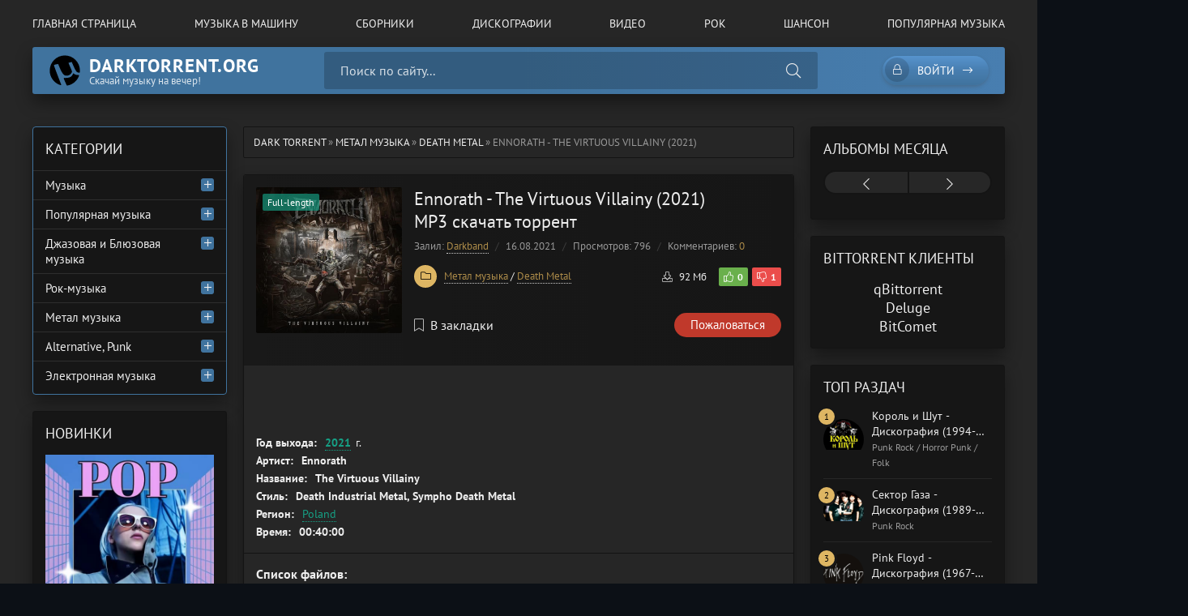

--- FILE ---
content_type: text/html; charset=utf-8
request_url: https://www.google.com/recaptcha/api2/anchor?ar=1&k=6LdSbksqAAAAAJ2me5Fh_Uyqrb5zouDdAWnF0vRi&co=aHR0cHM6Ly9kYXJrdG9ycmVudC5vcmc6NDQz&hl=en&v=N67nZn4AqZkNcbeMu4prBgzg&size=invisible&anchor-ms=20000&execute-ms=30000&cb=ax3nrnjgaev
body_size: 48651
content:
<!DOCTYPE HTML><html dir="ltr" lang="en"><head><meta http-equiv="Content-Type" content="text/html; charset=UTF-8">
<meta http-equiv="X-UA-Compatible" content="IE=edge">
<title>reCAPTCHA</title>
<style type="text/css">
/* cyrillic-ext */
@font-face {
  font-family: 'Roboto';
  font-style: normal;
  font-weight: 400;
  font-stretch: 100%;
  src: url(//fonts.gstatic.com/s/roboto/v48/KFO7CnqEu92Fr1ME7kSn66aGLdTylUAMa3GUBHMdazTgWw.woff2) format('woff2');
  unicode-range: U+0460-052F, U+1C80-1C8A, U+20B4, U+2DE0-2DFF, U+A640-A69F, U+FE2E-FE2F;
}
/* cyrillic */
@font-face {
  font-family: 'Roboto';
  font-style: normal;
  font-weight: 400;
  font-stretch: 100%;
  src: url(//fonts.gstatic.com/s/roboto/v48/KFO7CnqEu92Fr1ME7kSn66aGLdTylUAMa3iUBHMdazTgWw.woff2) format('woff2');
  unicode-range: U+0301, U+0400-045F, U+0490-0491, U+04B0-04B1, U+2116;
}
/* greek-ext */
@font-face {
  font-family: 'Roboto';
  font-style: normal;
  font-weight: 400;
  font-stretch: 100%;
  src: url(//fonts.gstatic.com/s/roboto/v48/KFO7CnqEu92Fr1ME7kSn66aGLdTylUAMa3CUBHMdazTgWw.woff2) format('woff2');
  unicode-range: U+1F00-1FFF;
}
/* greek */
@font-face {
  font-family: 'Roboto';
  font-style: normal;
  font-weight: 400;
  font-stretch: 100%;
  src: url(//fonts.gstatic.com/s/roboto/v48/KFO7CnqEu92Fr1ME7kSn66aGLdTylUAMa3-UBHMdazTgWw.woff2) format('woff2');
  unicode-range: U+0370-0377, U+037A-037F, U+0384-038A, U+038C, U+038E-03A1, U+03A3-03FF;
}
/* math */
@font-face {
  font-family: 'Roboto';
  font-style: normal;
  font-weight: 400;
  font-stretch: 100%;
  src: url(//fonts.gstatic.com/s/roboto/v48/KFO7CnqEu92Fr1ME7kSn66aGLdTylUAMawCUBHMdazTgWw.woff2) format('woff2');
  unicode-range: U+0302-0303, U+0305, U+0307-0308, U+0310, U+0312, U+0315, U+031A, U+0326-0327, U+032C, U+032F-0330, U+0332-0333, U+0338, U+033A, U+0346, U+034D, U+0391-03A1, U+03A3-03A9, U+03B1-03C9, U+03D1, U+03D5-03D6, U+03F0-03F1, U+03F4-03F5, U+2016-2017, U+2034-2038, U+203C, U+2040, U+2043, U+2047, U+2050, U+2057, U+205F, U+2070-2071, U+2074-208E, U+2090-209C, U+20D0-20DC, U+20E1, U+20E5-20EF, U+2100-2112, U+2114-2115, U+2117-2121, U+2123-214F, U+2190, U+2192, U+2194-21AE, U+21B0-21E5, U+21F1-21F2, U+21F4-2211, U+2213-2214, U+2216-22FF, U+2308-230B, U+2310, U+2319, U+231C-2321, U+2336-237A, U+237C, U+2395, U+239B-23B7, U+23D0, U+23DC-23E1, U+2474-2475, U+25AF, U+25B3, U+25B7, U+25BD, U+25C1, U+25CA, U+25CC, U+25FB, U+266D-266F, U+27C0-27FF, U+2900-2AFF, U+2B0E-2B11, U+2B30-2B4C, U+2BFE, U+3030, U+FF5B, U+FF5D, U+1D400-1D7FF, U+1EE00-1EEFF;
}
/* symbols */
@font-face {
  font-family: 'Roboto';
  font-style: normal;
  font-weight: 400;
  font-stretch: 100%;
  src: url(//fonts.gstatic.com/s/roboto/v48/KFO7CnqEu92Fr1ME7kSn66aGLdTylUAMaxKUBHMdazTgWw.woff2) format('woff2');
  unicode-range: U+0001-000C, U+000E-001F, U+007F-009F, U+20DD-20E0, U+20E2-20E4, U+2150-218F, U+2190, U+2192, U+2194-2199, U+21AF, U+21E6-21F0, U+21F3, U+2218-2219, U+2299, U+22C4-22C6, U+2300-243F, U+2440-244A, U+2460-24FF, U+25A0-27BF, U+2800-28FF, U+2921-2922, U+2981, U+29BF, U+29EB, U+2B00-2BFF, U+4DC0-4DFF, U+FFF9-FFFB, U+10140-1018E, U+10190-1019C, U+101A0, U+101D0-101FD, U+102E0-102FB, U+10E60-10E7E, U+1D2C0-1D2D3, U+1D2E0-1D37F, U+1F000-1F0FF, U+1F100-1F1AD, U+1F1E6-1F1FF, U+1F30D-1F30F, U+1F315, U+1F31C, U+1F31E, U+1F320-1F32C, U+1F336, U+1F378, U+1F37D, U+1F382, U+1F393-1F39F, U+1F3A7-1F3A8, U+1F3AC-1F3AF, U+1F3C2, U+1F3C4-1F3C6, U+1F3CA-1F3CE, U+1F3D4-1F3E0, U+1F3ED, U+1F3F1-1F3F3, U+1F3F5-1F3F7, U+1F408, U+1F415, U+1F41F, U+1F426, U+1F43F, U+1F441-1F442, U+1F444, U+1F446-1F449, U+1F44C-1F44E, U+1F453, U+1F46A, U+1F47D, U+1F4A3, U+1F4B0, U+1F4B3, U+1F4B9, U+1F4BB, U+1F4BF, U+1F4C8-1F4CB, U+1F4D6, U+1F4DA, U+1F4DF, U+1F4E3-1F4E6, U+1F4EA-1F4ED, U+1F4F7, U+1F4F9-1F4FB, U+1F4FD-1F4FE, U+1F503, U+1F507-1F50B, U+1F50D, U+1F512-1F513, U+1F53E-1F54A, U+1F54F-1F5FA, U+1F610, U+1F650-1F67F, U+1F687, U+1F68D, U+1F691, U+1F694, U+1F698, U+1F6AD, U+1F6B2, U+1F6B9-1F6BA, U+1F6BC, U+1F6C6-1F6CF, U+1F6D3-1F6D7, U+1F6E0-1F6EA, U+1F6F0-1F6F3, U+1F6F7-1F6FC, U+1F700-1F7FF, U+1F800-1F80B, U+1F810-1F847, U+1F850-1F859, U+1F860-1F887, U+1F890-1F8AD, U+1F8B0-1F8BB, U+1F8C0-1F8C1, U+1F900-1F90B, U+1F93B, U+1F946, U+1F984, U+1F996, U+1F9E9, U+1FA00-1FA6F, U+1FA70-1FA7C, U+1FA80-1FA89, U+1FA8F-1FAC6, U+1FACE-1FADC, U+1FADF-1FAE9, U+1FAF0-1FAF8, U+1FB00-1FBFF;
}
/* vietnamese */
@font-face {
  font-family: 'Roboto';
  font-style: normal;
  font-weight: 400;
  font-stretch: 100%;
  src: url(//fonts.gstatic.com/s/roboto/v48/KFO7CnqEu92Fr1ME7kSn66aGLdTylUAMa3OUBHMdazTgWw.woff2) format('woff2');
  unicode-range: U+0102-0103, U+0110-0111, U+0128-0129, U+0168-0169, U+01A0-01A1, U+01AF-01B0, U+0300-0301, U+0303-0304, U+0308-0309, U+0323, U+0329, U+1EA0-1EF9, U+20AB;
}
/* latin-ext */
@font-face {
  font-family: 'Roboto';
  font-style: normal;
  font-weight: 400;
  font-stretch: 100%;
  src: url(//fonts.gstatic.com/s/roboto/v48/KFO7CnqEu92Fr1ME7kSn66aGLdTylUAMa3KUBHMdazTgWw.woff2) format('woff2');
  unicode-range: U+0100-02BA, U+02BD-02C5, U+02C7-02CC, U+02CE-02D7, U+02DD-02FF, U+0304, U+0308, U+0329, U+1D00-1DBF, U+1E00-1E9F, U+1EF2-1EFF, U+2020, U+20A0-20AB, U+20AD-20C0, U+2113, U+2C60-2C7F, U+A720-A7FF;
}
/* latin */
@font-face {
  font-family: 'Roboto';
  font-style: normal;
  font-weight: 400;
  font-stretch: 100%;
  src: url(//fonts.gstatic.com/s/roboto/v48/KFO7CnqEu92Fr1ME7kSn66aGLdTylUAMa3yUBHMdazQ.woff2) format('woff2');
  unicode-range: U+0000-00FF, U+0131, U+0152-0153, U+02BB-02BC, U+02C6, U+02DA, U+02DC, U+0304, U+0308, U+0329, U+2000-206F, U+20AC, U+2122, U+2191, U+2193, U+2212, U+2215, U+FEFF, U+FFFD;
}
/* cyrillic-ext */
@font-face {
  font-family: 'Roboto';
  font-style: normal;
  font-weight: 500;
  font-stretch: 100%;
  src: url(//fonts.gstatic.com/s/roboto/v48/KFO7CnqEu92Fr1ME7kSn66aGLdTylUAMa3GUBHMdazTgWw.woff2) format('woff2');
  unicode-range: U+0460-052F, U+1C80-1C8A, U+20B4, U+2DE0-2DFF, U+A640-A69F, U+FE2E-FE2F;
}
/* cyrillic */
@font-face {
  font-family: 'Roboto';
  font-style: normal;
  font-weight: 500;
  font-stretch: 100%;
  src: url(//fonts.gstatic.com/s/roboto/v48/KFO7CnqEu92Fr1ME7kSn66aGLdTylUAMa3iUBHMdazTgWw.woff2) format('woff2');
  unicode-range: U+0301, U+0400-045F, U+0490-0491, U+04B0-04B1, U+2116;
}
/* greek-ext */
@font-face {
  font-family: 'Roboto';
  font-style: normal;
  font-weight: 500;
  font-stretch: 100%;
  src: url(//fonts.gstatic.com/s/roboto/v48/KFO7CnqEu92Fr1ME7kSn66aGLdTylUAMa3CUBHMdazTgWw.woff2) format('woff2');
  unicode-range: U+1F00-1FFF;
}
/* greek */
@font-face {
  font-family: 'Roboto';
  font-style: normal;
  font-weight: 500;
  font-stretch: 100%;
  src: url(//fonts.gstatic.com/s/roboto/v48/KFO7CnqEu92Fr1ME7kSn66aGLdTylUAMa3-UBHMdazTgWw.woff2) format('woff2');
  unicode-range: U+0370-0377, U+037A-037F, U+0384-038A, U+038C, U+038E-03A1, U+03A3-03FF;
}
/* math */
@font-face {
  font-family: 'Roboto';
  font-style: normal;
  font-weight: 500;
  font-stretch: 100%;
  src: url(//fonts.gstatic.com/s/roboto/v48/KFO7CnqEu92Fr1ME7kSn66aGLdTylUAMawCUBHMdazTgWw.woff2) format('woff2');
  unicode-range: U+0302-0303, U+0305, U+0307-0308, U+0310, U+0312, U+0315, U+031A, U+0326-0327, U+032C, U+032F-0330, U+0332-0333, U+0338, U+033A, U+0346, U+034D, U+0391-03A1, U+03A3-03A9, U+03B1-03C9, U+03D1, U+03D5-03D6, U+03F0-03F1, U+03F4-03F5, U+2016-2017, U+2034-2038, U+203C, U+2040, U+2043, U+2047, U+2050, U+2057, U+205F, U+2070-2071, U+2074-208E, U+2090-209C, U+20D0-20DC, U+20E1, U+20E5-20EF, U+2100-2112, U+2114-2115, U+2117-2121, U+2123-214F, U+2190, U+2192, U+2194-21AE, U+21B0-21E5, U+21F1-21F2, U+21F4-2211, U+2213-2214, U+2216-22FF, U+2308-230B, U+2310, U+2319, U+231C-2321, U+2336-237A, U+237C, U+2395, U+239B-23B7, U+23D0, U+23DC-23E1, U+2474-2475, U+25AF, U+25B3, U+25B7, U+25BD, U+25C1, U+25CA, U+25CC, U+25FB, U+266D-266F, U+27C0-27FF, U+2900-2AFF, U+2B0E-2B11, U+2B30-2B4C, U+2BFE, U+3030, U+FF5B, U+FF5D, U+1D400-1D7FF, U+1EE00-1EEFF;
}
/* symbols */
@font-face {
  font-family: 'Roboto';
  font-style: normal;
  font-weight: 500;
  font-stretch: 100%;
  src: url(//fonts.gstatic.com/s/roboto/v48/KFO7CnqEu92Fr1ME7kSn66aGLdTylUAMaxKUBHMdazTgWw.woff2) format('woff2');
  unicode-range: U+0001-000C, U+000E-001F, U+007F-009F, U+20DD-20E0, U+20E2-20E4, U+2150-218F, U+2190, U+2192, U+2194-2199, U+21AF, U+21E6-21F0, U+21F3, U+2218-2219, U+2299, U+22C4-22C6, U+2300-243F, U+2440-244A, U+2460-24FF, U+25A0-27BF, U+2800-28FF, U+2921-2922, U+2981, U+29BF, U+29EB, U+2B00-2BFF, U+4DC0-4DFF, U+FFF9-FFFB, U+10140-1018E, U+10190-1019C, U+101A0, U+101D0-101FD, U+102E0-102FB, U+10E60-10E7E, U+1D2C0-1D2D3, U+1D2E0-1D37F, U+1F000-1F0FF, U+1F100-1F1AD, U+1F1E6-1F1FF, U+1F30D-1F30F, U+1F315, U+1F31C, U+1F31E, U+1F320-1F32C, U+1F336, U+1F378, U+1F37D, U+1F382, U+1F393-1F39F, U+1F3A7-1F3A8, U+1F3AC-1F3AF, U+1F3C2, U+1F3C4-1F3C6, U+1F3CA-1F3CE, U+1F3D4-1F3E0, U+1F3ED, U+1F3F1-1F3F3, U+1F3F5-1F3F7, U+1F408, U+1F415, U+1F41F, U+1F426, U+1F43F, U+1F441-1F442, U+1F444, U+1F446-1F449, U+1F44C-1F44E, U+1F453, U+1F46A, U+1F47D, U+1F4A3, U+1F4B0, U+1F4B3, U+1F4B9, U+1F4BB, U+1F4BF, U+1F4C8-1F4CB, U+1F4D6, U+1F4DA, U+1F4DF, U+1F4E3-1F4E6, U+1F4EA-1F4ED, U+1F4F7, U+1F4F9-1F4FB, U+1F4FD-1F4FE, U+1F503, U+1F507-1F50B, U+1F50D, U+1F512-1F513, U+1F53E-1F54A, U+1F54F-1F5FA, U+1F610, U+1F650-1F67F, U+1F687, U+1F68D, U+1F691, U+1F694, U+1F698, U+1F6AD, U+1F6B2, U+1F6B9-1F6BA, U+1F6BC, U+1F6C6-1F6CF, U+1F6D3-1F6D7, U+1F6E0-1F6EA, U+1F6F0-1F6F3, U+1F6F7-1F6FC, U+1F700-1F7FF, U+1F800-1F80B, U+1F810-1F847, U+1F850-1F859, U+1F860-1F887, U+1F890-1F8AD, U+1F8B0-1F8BB, U+1F8C0-1F8C1, U+1F900-1F90B, U+1F93B, U+1F946, U+1F984, U+1F996, U+1F9E9, U+1FA00-1FA6F, U+1FA70-1FA7C, U+1FA80-1FA89, U+1FA8F-1FAC6, U+1FACE-1FADC, U+1FADF-1FAE9, U+1FAF0-1FAF8, U+1FB00-1FBFF;
}
/* vietnamese */
@font-face {
  font-family: 'Roboto';
  font-style: normal;
  font-weight: 500;
  font-stretch: 100%;
  src: url(//fonts.gstatic.com/s/roboto/v48/KFO7CnqEu92Fr1ME7kSn66aGLdTylUAMa3OUBHMdazTgWw.woff2) format('woff2');
  unicode-range: U+0102-0103, U+0110-0111, U+0128-0129, U+0168-0169, U+01A0-01A1, U+01AF-01B0, U+0300-0301, U+0303-0304, U+0308-0309, U+0323, U+0329, U+1EA0-1EF9, U+20AB;
}
/* latin-ext */
@font-face {
  font-family: 'Roboto';
  font-style: normal;
  font-weight: 500;
  font-stretch: 100%;
  src: url(//fonts.gstatic.com/s/roboto/v48/KFO7CnqEu92Fr1ME7kSn66aGLdTylUAMa3KUBHMdazTgWw.woff2) format('woff2');
  unicode-range: U+0100-02BA, U+02BD-02C5, U+02C7-02CC, U+02CE-02D7, U+02DD-02FF, U+0304, U+0308, U+0329, U+1D00-1DBF, U+1E00-1E9F, U+1EF2-1EFF, U+2020, U+20A0-20AB, U+20AD-20C0, U+2113, U+2C60-2C7F, U+A720-A7FF;
}
/* latin */
@font-face {
  font-family: 'Roboto';
  font-style: normal;
  font-weight: 500;
  font-stretch: 100%;
  src: url(//fonts.gstatic.com/s/roboto/v48/KFO7CnqEu92Fr1ME7kSn66aGLdTylUAMa3yUBHMdazQ.woff2) format('woff2');
  unicode-range: U+0000-00FF, U+0131, U+0152-0153, U+02BB-02BC, U+02C6, U+02DA, U+02DC, U+0304, U+0308, U+0329, U+2000-206F, U+20AC, U+2122, U+2191, U+2193, U+2212, U+2215, U+FEFF, U+FFFD;
}
/* cyrillic-ext */
@font-face {
  font-family: 'Roboto';
  font-style: normal;
  font-weight: 900;
  font-stretch: 100%;
  src: url(//fonts.gstatic.com/s/roboto/v48/KFO7CnqEu92Fr1ME7kSn66aGLdTylUAMa3GUBHMdazTgWw.woff2) format('woff2');
  unicode-range: U+0460-052F, U+1C80-1C8A, U+20B4, U+2DE0-2DFF, U+A640-A69F, U+FE2E-FE2F;
}
/* cyrillic */
@font-face {
  font-family: 'Roboto';
  font-style: normal;
  font-weight: 900;
  font-stretch: 100%;
  src: url(//fonts.gstatic.com/s/roboto/v48/KFO7CnqEu92Fr1ME7kSn66aGLdTylUAMa3iUBHMdazTgWw.woff2) format('woff2');
  unicode-range: U+0301, U+0400-045F, U+0490-0491, U+04B0-04B1, U+2116;
}
/* greek-ext */
@font-face {
  font-family: 'Roboto';
  font-style: normal;
  font-weight: 900;
  font-stretch: 100%;
  src: url(//fonts.gstatic.com/s/roboto/v48/KFO7CnqEu92Fr1ME7kSn66aGLdTylUAMa3CUBHMdazTgWw.woff2) format('woff2');
  unicode-range: U+1F00-1FFF;
}
/* greek */
@font-face {
  font-family: 'Roboto';
  font-style: normal;
  font-weight: 900;
  font-stretch: 100%;
  src: url(//fonts.gstatic.com/s/roboto/v48/KFO7CnqEu92Fr1ME7kSn66aGLdTylUAMa3-UBHMdazTgWw.woff2) format('woff2');
  unicode-range: U+0370-0377, U+037A-037F, U+0384-038A, U+038C, U+038E-03A1, U+03A3-03FF;
}
/* math */
@font-face {
  font-family: 'Roboto';
  font-style: normal;
  font-weight: 900;
  font-stretch: 100%;
  src: url(//fonts.gstatic.com/s/roboto/v48/KFO7CnqEu92Fr1ME7kSn66aGLdTylUAMawCUBHMdazTgWw.woff2) format('woff2');
  unicode-range: U+0302-0303, U+0305, U+0307-0308, U+0310, U+0312, U+0315, U+031A, U+0326-0327, U+032C, U+032F-0330, U+0332-0333, U+0338, U+033A, U+0346, U+034D, U+0391-03A1, U+03A3-03A9, U+03B1-03C9, U+03D1, U+03D5-03D6, U+03F0-03F1, U+03F4-03F5, U+2016-2017, U+2034-2038, U+203C, U+2040, U+2043, U+2047, U+2050, U+2057, U+205F, U+2070-2071, U+2074-208E, U+2090-209C, U+20D0-20DC, U+20E1, U+20E5-20EF, U+2100-2112, U+2114-2115, U+2117-2121, U+2123-214F, U+2190, U+2192, U+2194-21AE, U+21B0-21E5, U+21F1-21F2, U+21F4-2211, U+2213-2214, U+2216-22FF, U+2308-230B, U+2310, U+2319, U+231C-2321, U+2336-237A, U+237C, U+2395, U+239B-23B7, U+23D0, U+23DC-23E1, U+2474-2475, U+25AF, U+25B3, U+25B7, U+25BD, U+25C1, U+25CA, U+25CC, U+25FB, U+266D-266F, U+27C0-27FF, U+2900-2AFF, U+2B0E-2B11, U+2B30-2B4C, U+2BFE, U+3030, U+FF5B, U+FF5D, U+1D400-1D7FF, U+1EE00-1EEFF;
}
/* symbols */
@font-face {
  font-family: 'Roboto';
  font-style: normal;
  font-weight: 900;
  font-stretch: 100%;
  src: url(//fonts.gstatic.com/s/roboto/v48/KFO7CnqEu92Fr1ME7kSn66aGLdTylUAMaxKUBHMdazTgWw.woff2) format('woff2');
  unicode-range: U+0001-000C, U+000E-001F, U+007F-009F, U+20DD-20E0, U+20E2-20E4, U+2150-218F, U+2190, U+2192, U+2194-2199, U+21AF, U+21E6-21F0, U+21F3, U+2218-2219, U+2299, U+22C4-22C6, U+2300-243F, U+2440-244A, U+2460-24FF, U+25A0-27BF, U+2800-28FF, U+2921-2922, U+2981, U+29BF, U+29EB, U+2B00-2BFF, U+4DC0-4DFF, U+FFF9-FFFB, U+10140-1018E, U+10190-1019C, U+101A0, U+101D0-101FD, U+102E0-102FB, U+10E60-10E7E, U+1D2C0-1D2D3, U+1D2E0-1D37F, U+1F000-1F0FF, U+1F100-1F1AD, U+1F1E6-1F1FF, U+1F30D-1F30F, U+1F315, U+1F31C, U+1F31E, U+1F320-1F32C, U+1F336, U+1F378, U+1F37D, U+1F382, U+1F393-1F39F, U+1F3A7-1F3A8, U+1F3AC-1F3AF, U+1F3C2, U+1F3C4-1F3C6, U+1F3CA-1F3CE, U+1F3D4-1F3E0, U+1F3ED, U+1F3F1-1F3F3, U+1F3F5-1F3F7, U+1F408, U+1F415, U+1F41F, U+1F426, U+1F43F, U+1F441-1F442, U+1F444, U+1F446-1F449, U+1F44C-1F44E, U+1F453, U+1F46A, U+1F47D, U+1F4A3, U+1F4B0, U+1F4B3, U+1F4B9, U+1F4BB, U+1F4BF, U+1F4C8-1F4CB, U+1F4D6, U+1F4DA, U+1F4DF, U+1F4E3-1F4E6, U+1F4EA-1F4ED, U+1F4F7, U+1F4F9-1F4FB, U+1F4FD-1F4FE, U+1F503, U+1F507-1F50B, U+1F50D, U+1F512-1F513, U+1F53E-1F54A, U+1F54F-1F5FA, U+1F610, U+1F650-1F67F, U+1F687, U+1F68D, U+1F691, U+1F694, U+1F698, U+1F6AD, U+1F6B2, U+1F6B9-1F6BA, U+1F6BC, U+1F6C6-1F6CF, U+1F6D3-1F6D7, U+1F6E0-1F6EA, U+1F6F0-1F6F3, U+1F6F7-1F6FC, U+1F700-1F7FF, U+1F800-1F80B, U+1F810-1F847, U+1F850-1F859, U+1F860-1F887, U+1F890-1F8AD, U+1F8B0-1F8BB, U+1F8C0-1F8C1, U+1F900-1F90B, U+1F93B, U+1F946, U+1F984, U+1F996, U+1F9E9, U+1FA00-1FA6F, U+1FA70-1FA7C, U+1FA80-1FA89, U+1FA8F-1FAC6, U+1FACE-1FADC, U+1FADF-1FAE9, U+1FAF0-1FAF8, U+1FB00-1FBFF;
}
/* vietnamese */
@font-face {
  font-family: 'Roboto';
  font-style: normal;
  font-weight: 900;
  font-stretch: 100%;
  src: url(//fonts.gstatic.com/s/roboto/v48/KFO7CnqEu92Fr1ME7kSn66aGLdTylUAMa3OUBHMdazTgWw.woff2) format('woff2');
  unicode-range: U+0102-0103, U+0110-0111, U+0128-0129, U+0168-0169, U+01A0-01A1, U+01AF-01B0, U+0300-0301, U+0303-0304, U+0308-0309, U+0323, U+0329, U+1EA0-1EF9, U+20AB;
}
/* latin-ext */
@font-face {
  font-family: 'Roboto';
  font-style: normal;
  font-weight: 900;
  font-stretch: 100%;
  src: url(//fonts.gstatic.com/s/roboto/v48/KFO7CnqEu92Fr1ME7kSn66aGLdTylUAMa3KUBHMdazTgWw.woff2) format('woff2');
  unicode-range: U+0100-02BA, U+02BD-02C5, U+02C7-02CC, U+02CE-02D7, U+02DD-02FF, U+0304, U+0308, U+0329, U+1D00-1DBF, U+1E00-1E9F, U+1EF2-1EFF, U+2020, U+20A0-20AB, U+20AD-20C0, U+2113, U+2C60-2C7F, U+A720-A7FF;
}
/* latin */
@font-face {
  font-family: 'Roboto';
  font-style: normal;
  font-weight: 900;
  font-stretch: 100%;
  src: url(//fonts.gstatic.com/s/roboto/v48/KFO7CnqEu92Fr1ME7kSn66aGLdTylUAMa3yUBHMdazQ.woff2) format('woff2');
  unicode-range: U+0000-00FF, U+0131, U+0152-0153, U+02BB-02BC, U+02C6, U+02DA, U+02DC, U+0304, U+0308, U+0329, U+2000-206F, U+20AC, U+2122, U+2191, U+2193, U+2212, U+2215, U+FEFF, U+FFFD;
}

</style>
<link rel="stylesheet" type="text/css" href="https://www.gstatic.com/recaptcha/releases/N67nZn4AqZkNcbeMu4prBgzg/styles__ltr.css">
<script nonce="9kS39QWUGQ05xGq26XhzHQ" type="text/javascript">window['__recaptcha_api'] = 'https://www.google.com/recaptcha/api2/';</script>
<script type="text/javascript" src="https://www.gstatic.com/recaptcha/releases/N67nZn4AqZkNcbeMu4prBgzg/recaptcha__en.js" nonce="9kS39QWUGQ05xGq26XhzHQ">
      
    </script></head>
<body><div id="rc-anchor-alert" class="rc-anchor-alert"></div>
<input type="hidden" id="recaptcha-token" value="[base64]">
<script type="text/javascript" nonce="9kS39QWUGQ05xGq26XhzHQ">
      recaptcha.anchor.Main.init("[\x22ainput\x22,[\x22bgdata\x22,\x22\x22,\[base64]/[base64]/[base64]/bmV3IHJbeF0oY1swXSk6RT09Mj9uZXcgclt4XShjWzBdLGNbMV0pOkU9PTM/bmV3IHJbeF0oY1swXSxjWzFdLGNbMl0pOkU9PTQ/[base64]/[base64]/[base64]/[base64]/[base64]/[base64]/[base64]/[base64]\x22,\[base64]\x22,\x22wrMXMMOyI8OYw5nDrD3CgMOEwqHCpHbDpD0wb8O4ScKfScKhw5gYwq/[base64]/CiFDCjsKWwr4dwrHDmnXCplJvwocuw7TDvAgHwoQrw4PCh0vCvRFvMW5iWTh5wrTCt8OLIMKPfCABVMOpwp/CmsOow4fCrsOTwoQFPSnDvhUZw5ArR8OfwpHDi1zDncK3w680w5HCgcKhQgHCtcKNw7/DuWkAAnXChMOQwqxnCFpodMOcw4PCqsOTGFojwq/Cv8Osw7bCqMKlwqYxGMO7WMOww4Mcw4PDnHx/QyRxFcOvbmHCv8O3TmB8w47CuMKZw55wNQHCohXCkcOlKsOXeRnCnytAw5ggM1XDkMOaVsKTA0xddsKDHFJTwrI8w6TCjMOFQyvCp2pJw6jDvMOTwrMhwp3DrsOWwpvDsVvDsQNjwrTCr8OdwqgHCVpPw6Fgw7YHw6PCtkxLaVHCrRbDiTh6Nhw/GsO0W2kzwpV0fz59XS/Dql07wpnDp8KPw54kIh7DjUcHwpkEw5DClBl2UcKmUSlxwo56LcO7w6IGw5PCgFAPwrTDjcOJLADDvzrDvHxiwq4XEMKKw78zwr3CscODw57CuDR2YcKAXcOKHzXCki/DrMKVwqxBecOjw6c8S8OAw5d6wqZHLcK3B3vDn27CoMK8MBAHw4g+PRTChQ1PwpLCjcOCTMK6XMO8B8Kuw5LCmcOvwqVFw5VWexzDkHNSUmt1w61+W8Kbwr8WwqPDtA8HKcOfBTtPb8OfwpLDpixawo1FCFfDsSTCvwzCsGbDjMKraMK1wpYNDTBOw45kw7hJwpp7Rm/CiMOBTjHDgSBIAMK7w7nCtQdxVX/DuibCncKCwowxwpQMIg5jc8KnwrFVw7VVw4NueSYhUMOlwrdlw7HDlMOpP8OKc31TasO+GTl9fBXDtcONN8OoH8OzVcK7w7LCi8OYw6Iiw6Atw4/CsnRPT3piwpbDocKxwqpAw44tTHQQw4HDq0nDusOWfE7CisOPw7DCtCTCn2DDl8K8AsOcTMOKeMKzwrFywqJKGmnCpcODdsO5FzRaScKCPMKlw4bCoMOzw5NkXnzCjMO6wqdxQ8K0w4fDqVvDtnZlwqkXw4I7wqbCqUBfw7TDlGbDgcOMZ1MSPEkfw7/Di3caw4pLGhgrUBxowrFhw7DChQLDsx3Cp0t3w4I2wpA3w5F/[base64]/CocKEw47CjsKHw7sMJMO4XVVyfgvCkMOPwphZC1HChsOjwpRAbjZhwpENE1vCp1bCgnEzw6/DjFTCmsKzNsKUw4kDwpI8ejZcenVPw53DhiV5w43CgC7CugdAQxPCs8OiX3DCj8OkZMORwo8TwrvCtEFYwrUBw59Ww4/CmMOXKFvDksKjw5nDoh7DtsOsw7jDo8KBZcKJw5fDhB8SKcKTw4t7N043wqjDvSPDtwUPIFHCiivCrG9BbcOzEikKwqUjwqR4wq/CuTXDrFfCrcOMbl1PasOvCUzDmFglKH8bwq3DkcOEBzl/[base64]/Dki5mw5fDsMKgwpfDqsKrB8OZNjBDwohRAEjDp8OMwqxuw6DDq27DoEvCq8OKdcOdw6Zcw5QSAF/DtnfDhRZrYhzCsV3Ds8KSBjzDtlhkw6nDh8ONw7/CiEZmw6RHL07Ch3dgw5DDicKXBcO2YQEeBEfCshTCucOjwqnDpcOuwo/DnMOzwrNlw6fClsO+RxIWwpxXwqPCl1/DjcOEw6IjQsONw4UwBcOww4tgw7YtAnjDvsOILsOzWcORwp/DmsOLwqZgXyI4w6zCsDlfSGfDmMOvMzZHwqzDrcKGw7Eza8OjGnNnNsK4OMOQwozCosKTLMKnwq/Dp8KWb8KmAcOAagV6w4AVSBUZbsOsL3ZgWDrCmcKBw7w2cWJdKcKMw63CpREtBzJ6I8Kew7HCjcOMwqnDssKTJMOXw6fDvMK4elLCrcOZw4nCu8KmwqJBVcO+wrbCuHbDmQXCksOyw6vDv17DjUoeLGoyw582AcOiAMKGw6tuw4oewp/Dr8Oyw7sDw6HDtkItw4k5acKGGhjDrglLw6Bxwop7ZQjDjjIUwpYRcMO+woMvBMO/woorw4d5R8KudWoSD8KPOsKNXn4Cw4VTRF/DssO/BcKVw6XChj/DkEjCp8O/w7nDt3dVbsOLw63CpMOhfMOiwpVRwrnCssOJTsKabsOBw4zDvsOXAGA0wooFeMKBNcO+w5PDmsKVKRRcYsKxRcOEw4wZwrLDj8OcKsKOZcKwPkfDqMKDwqxkZMKtLRpIN8O+w4t9wocoW8OPEcOVwphdwoAEw7TDjsO3fDDDlsK1wr8vDmfDvMOsJsKlSW/CrhTCjsOHNC0fAsKra8KvGgd3dMOvUMOkbcKaEcObMzARJW8PRMKKXDwtOSDDm3Ixw7RJZwEFYcOVR0XClwlewrpXwqZeMl52w4LCksKIQ3Vqwrlow5Zzw6LDmTjCp3/DtsKbUCjCsknCrcKlDcKMw4I0fsKDRz/[base64]/DjnnCojTDryXCnMOqRsO7OcOqw6rCqMKSQzvCt8O6w5w3dCXCqcOGY8ONA8OEZcOsQmXCoSPDqw/DnxUyHTUTVmF9w4BAw5bDmgPDpcKdD2UGOXzDqcKaw5kcw6F0dwPCnsOLwpXDu8Oiw5PDn3fDgMOxw4J6wrHDgMKjwrs2ECTDnMKRa8KYJMKGdsK7DMOpSMKDfFsBYhzChljCncO1EHvCpsKjwqjCicOrw7nCoivCsCYBw57CnF8KAC/DpGUXw63Cvj/DsCcZOirDlxpnKcK2w799BEXCuMOwAMOXwrDCpMO/[base64]/CswtUbVLDuEnDqMOQwoliw5PDjsOaCMOowpQcwr/DsCNuwpHDol/CvCdAw61pw7JkZ8O2SMOXRMKSwptWw43CpkN8wq/[base64]/CgnFTL2pNwrHClAzDncKvw73CuhHCs8OsBhfDklYYw7V+w7LCtULDisOQwprCoMK4cUVjJ8OjSn8ew43DrMOFRxUow4Q1w63CpcOFTwgqI8OqwqEcOMKvJCczw6TDs8OYwoJPE8OifcKzwokbw5k/aMOYw68Rw5vDhcOeQU3DrcKrw6JAw5M8w43CvMOjIn9/QMOVC8KJTijDjzjCisKiwoBVw5J8wqLCvxc9UFTDssO3woLDocOnw77CiicxRXcBw4sJw43CvEdBAlfCqF/Dn8KGw4XDnhzCtcOEI27CmsKPfzXDsMKkw49YVcKMw7vCgF3CosOdPsKlJ8OfwofDpRTCisKqQ8O7w4rDujFJw4BLesO2wq/Dv318woQSwqDDnV/Cqg5Xwp3CgE3Cghk2G8OzMSnCuV1BF8K/[base64]/CocOHfTbCncOBSX1BwrvCrzg1wooHbBVkw5nDmMOMw4rDk8KAfcKGwrbCqsOIRcODdcONBMONwpo9S8O5HMKfD8OsP1LCsDLCoVbCpsOKHxnCu8O7UUjDssK/NsK7TsOeNMOfwoHChhfDmcOtwpc4OcKMWcOVEWUmWMOuw4/CsMKHw74Aw57DkjnCgcOMMSjDnsKYWFxswpHCmcKIwr1FwqvCnC3DncO9w6JIw4XCvMKiNsKqw58UUHshUVjDq8KtKsKswrHCj3bDjcKowoDCvMKmwobCkSsiOBPCnA7CukIGGxFawqwsdcKkFllkwoTCjT/DkX3DmcKXB8KAwrwRe8Kbwq/Do3/CoRddwqvCo8KjJXVPwrjDsXZwfsO3LXLDuMKkJMOKw5wvwrEmwrwgw5HDrjnCo8K7w5cnw4zCl8KEw4pafQrCmyfCusO+w59Nw5LCtmnCncO5wrjCuCMHesKSwokmw5Maw61hPXrDuWlXVD3DsMO7w7rCoXtgwp4Cw6wGwoDCksOdVMK7EnPCgcO0w5/Dt8ObfsKdLSHDhi9KQMKKL1Jsw5LDkkzDicOywrxEAjAow4QRw6zCvsOSwpDDh8Kqw7oLfsOGwotmwrLDqsOIPsKNwoMtSFzCojjCksOnw7/[base64]/[base64]/[base64]/TyRPZMKSwo5ywr/CgsOiw43ClMOxPj1xwqrCgcOCH2YMw5DCmX5GbsOKKEJ8WRLDnMOTw5PCo8OFVcOpAWgOwr9ucjTCjMO3Wk/CoMOURMKrbUTDjMK2ITE4PMODTEPCj8OtbsKxwojChxJQwrvCqGoKP8O7EsOCQ1QDwpfCiCh/w7lbNDgcbXMiN8ORdUg8w54rw5vClzMpchTCmwbCqcKmUVYqw49ww65WNMOsI2hew4XDmcK0w6Mxw7PDslLDvcKpDRMhXw4jwokfXMOmwr/Cigo3w6LCgAsLeh7DlcO+w7HDvcO2wocKwqfDiydXwqTCg8OyFMKHwq40wpvDnAfCuMOJNA8+GsOaw4RSFV4bw5FfM0QmTcOmH8OywoLDhMONBE8lJWtqPcKMw68dwp1sFWjCmSwNwprDv3JSwrkSw6bCrh8qIlzDm8OGw7wZbMOGwpjCgyvDgcK9wr7DvMKhQcO4w6/CtBw8wqFkZcKyw7/[base64]/Coh/CszjClMOBXMOLesKKwrU6w6ghAMKVwo4nHcKww7UKw7vDryPDm0dsYDfDjw4fPsKhwpLDlcK+XWbCinp0wpIbw7INwoHCjT8QVW/Dn8O3wo1HwpTDucKzw4VPQEwlwqzDo8Owwo/DrcKewrhNd8KKw5XDgcKnZsOTEsOtCTZ6JcOOw67CjxwIwr/DoHIrw4pYw6LDkTsKT8KvBcKya8OUeMOzw7EVEsKYKnLDt8KqFsOkw5cbVmPDisKEw4nDiQvDiUomWnRaGVwywr/DhVzDrQrDsMKgHHLCt1rDs1nCl07CvsKswp4lw7k3SnUXwq/Ct3E+w73DqMOXwqDDv3cCw7vDmnUDd15pw4BkGcKmwq/CpmzDmlvDl8OCw4MHwqZMZ8OjwqfCmHI3w5p1D3c2wpFMJw4caRx9wok3QcODC8KHHigrdcKFUx3Cq1LCpSvDisKRwqvDscKfwqd8wrRoacKxc8OtHzYNwp1Uw6FrCQrDisOHE1xhwrzDuX/CvgrCsUHCljjDt8Oew41MwoNTw6BBch3DrkzCmDbDsMOHZXgRS8OuAkUWTRzDtzs0OxbCpEYeHcO+wos+PhoyETbCo8KrDxVnwq7DrSrDgcK3w6kwLELDp8OtEm3DlTkeVMK0akIvw4PDnC3DmcOvw6lQw5hOfsOnbW7CvMKXwolueX/DpMKTdCvDtcKVHMOHwprChi8LwqTCjGdxw6QKF8ONbhXCk03DuxTCjcK9NcOQwqoDVMOHL8OxDcOfD8KsbFnCsBVOUMKtTMK2VBMOwqTDr8OQwq8oHsKgbFTDu8Ozw6/CoQY7U8O3wqhCw5Ajw6rCj2IdE8KuwptvAsO/w7UGVWRhw73Dg8KMHsKUwo3CjcKQDMKmISvCi8O2wpdwwprDmMOgwoLDkcKkAcOvJAQZw7YWfcKSRsO5b0MowpMgLS3DlVczF1l+w5PCiMK7wrxPwrvDlcO9QkTCkifCrsKqLsOzw6LCqjDCkMODPMOiAcOKZS17w7wPGMKJKMO/PcKzw6jDhAvDoMKnw6QfD8OXOW7DkkFTwps1bsOPbzxZRMOWwql7cFHCv2TDs0bCsBPCpTpHw6wow7vDhhHCpAAMwqNQw6LCuQ/DncOeCUbChl/DjsOpwqLCosONIl/Ds8O6w4YBwobCuMKXw73CuWdBHQVfw7cXw4N1FAnCmkUvw6rCosKsTA4KK8KhworClnc1wrx0fcOqwpcSQSjCi3XDhMOVFMKLVn0+NsKKwronwobDhg1AMCMDDAp/[base64]/[base64]/w4zCosKuw5LDg8KSbsK9wpHCmMOMw5TDt8KIw6cAwqxtQD8vNsKrw57DnsKiN2ZhOGAzw7klJxvCsMO4P8Obw7nCp8Opw77Dj8ORHcOJISPDu8KPAMOOayTDtsKwwr13wpnDsMO8w4TDoizCoFzDlsOIRy/Dr3LDtFFdwqXDpcOvwqYcw6/CkcKAB8KPw77CncOdwrYpcsKxw6zCmjjDnGPCqSHChhzDocOMasKawofDhMKbwqPDhsOvw4zDpXDCl8O7LcOKe0LCk8OsHMKBw4YYMXdUD8OOUsKJdgAhUUDDiMK6wpfDvsOswqF/wpwnMnPChSTDgBLCqcODwoLDlg4kw5NUCB4fw77CsRPDmiU9A37DkUZlw43DkljCpsKWwo3CsQbCgsOjwr98w4MowrZgwrXDksOMworChzx0Gjp1U0QvwpTDmMOgwpPChMK8w73DsEPCtAwaYhlQDcKcOyTDhi0Fw7bCvsKJLcKcwplfG8K8w7jCmsK/wrEPw6LDjcOWw6nDk8KcQMKCYi3Ch8Kmw5XCuzXDnR3DnMKOwpbDshFowqAuw5ZHwq3DisOjXiFEQCHDmMKjLDfDgsKyw53DtWkzw7vDnQnDj8K/wq/Cn0LCuiwbCUEOwqfDs0PDoUcaVcOPwqUMG3rDlygJbsK7w6/DnA9VwoDCqcOITRnCiUTDhcKjYcOTZ0jDrMOJQDItYEVTdip1w5TCqkjCrBNAw7jCgmjCnFhQKMKwwoXDgGzDsnsLw7XDrcO4EgfCu8OeV8KbPncQfS7DhiBdwqEOwpbDlw3CtQoNwqTDlMKCacKGP8KDwqvDg8Kjw4tbKMOudcKCDHzCowbDrV8eUj/CiMOLwr86b1pXw4vDiF0dUyfCnFUxEcKXR1VGw7fCmDLCp3klw7gywpleBC/DtMONH1shDzxQw57DhwZ9wrfDrcKnUQvCisKgw5PDr2rDpGDCm8KKwpXCl8Kyw5wWcMOZwp/Cl0jCk3XCrnPCiQNmwptBw6rDkAvDrRg/D8KibMKqwr9kw5VBMwjCkTh6w5h4IcK+NCcbw78dwqkIwpZpw47Cn8ORw6vCssOTw7k6w5Rjw6jDu8KpRzfCqcOdMMOhwrp8UMKkdiMpwrp8w73CiMOjAVx5wogJw6LCnENgw7tQOA9lIMONIDDCmMO/woLDgWDCozk6B1EeZ8OFbMOWwqvCuBZUTADCrcOfH8K2R3lqE1hWw7/CiExTH3Idw6HDqcOGw4BKwqfDo1gnfARLw53DgyU8wrPDp8KXwo0jw6ExKEPCicOTeMOmw6R/LsO3wpkLXCfDmsOJI8OSRsOuTQjCnGrChjXDr2fDpcO6BcK9HsO+AEXCpTHDqAzDh8OHwpXCr8ODw4ceUcK9w5FGLF3DsVTClm7Ch1jDtwAJfUDDlMOfw47DrcKKw4HCmHxWS3LCiEVQUcK/w77CrMKswoTDvxTDkQsyb0sRMC1kWE7DrU7Ci8Kkw4bCicK8VMOLwrvDrcOHXUvDlWHDo3LCjsKLAsKbw5fDvMOjw7LCv8K3OR0Qwr1ewqPCgkw9w6XDpsOTwpZmwrxTwpHCtcOeWyfDvEPDnMO0wo8ww7ZIZsKbw4LClkzDs8OSw4/[base64]/RsKDwqVlR2rDvWhkwpnCtCnCgG1cFw/DhsOWScO3JsOzw4Iaw6ICfsOcGmJYw5/Dm8OWw67Cp8OcNmovXcOMRsKpw4zDgcOlHsKrBcKuwowYO8OsScOlX8OOHcORQcOhwp7Drhtmw6JsUMKqf1spEcKgwr7DpCrCuHRjw5zDi1LCm8Kzw5bDonLCsMKOwqzDhMKza8OVIwTCmMOkFcKuH0VDdW1QTFzCtlRCw77DoHjDrG/[base64]/CpVTDgxjCjEvCo2cTw70HwqMVw6ZdwoDDnwQTw5d1w7TCrcOQJ8KBw64PbsKDw4XDtULDlEtxRw9TBMOgS3LCm8KBw6J7RmvCq8KBKcK0AANvwoVxallGEz0bwqt5SUtvw7kkwoAHbMOxwo5aXcOsw6zCnHliFsKfw7nCi8KCVsOTaMKnRWrDhMO/wqwWw7txwppTe8O0w49Mw4HCj8KMNMKcbGHCrMKDw4nDp8KqY8OBNMOhw50Xwr4ETVoEw4vDi8OYwq3ClRzDrsOaw5Fbw6/Di2jCpTh/PsOLwrLCixpaMEvCunwtPsKXHsKiGcK2PHjDngl7woHCocOMFHPChm4xJMKxBcKXwr0teX3DpVIQwqHCmi9rwpHDkzcvXsKkDsOAO3rCu8OYwqzDqWbDu3wxCcOcw6LDm8K3Kw7Cl8KMA8OXw6oGV0fDn3kCw7DDtFUow71owqd6wp/CtcKfwoXCvBYywqjDjSUFNcKJOxEYaMO/IWVIwo86w5YbchDDkgDCo8OWw7N9w6TDnMO/[base64]/W8KncMKIG20vw45Vw4bCkFoFHGM8wr7CssKnFANdwrDDlUsAwrcsw7rCkTHCpn3CqwTDjMKzRMK/w6ZOwqc6w401KcOcwpDCvHYiYsOfLT7DrknDj8OyLxDDrSMdUWtFeMKkIz4+wosywp7DqHdMw73DmsKvw4jCggkACMKiwpnDscO5wrRVwogHEnwefiTDri3Dqi/DuVLCgsKFOcKIwozDszbChl1ew4g9G8OtBHzDpMOfw4zDl8K/c8KtfRNYwo9Swrp+w61FwpclZcKgFV5kai4mf8KLGAXCvMKuw7oewqLDrDM5w40swpFQwoYUCjVJG08tDMODTAnCslnDpMOEfVJewrDDm8OZw7Uaw7LDuE4fUys/w6TDlcK0FsOmLMKowrJhU2PCjz/Cvzhcwpx1HMKIw73CtMK1N8KlWFjDlcOQW8OpJ8KAPW3CjsOyw6rChQnDqDNLwqMaQsKVwq8ww67Cr8OpO07DmsOMw4JSLw0Hw7cQN05Fw4NmNsOCwrnCg8KvbnAGBRjCmcKrw6/DsUPCscOob8Kpc0HDscKdJFTCqiZHI29AeMKNwpfDv8Kfwq/CuB8DL8K1D0jCkHUKwpcww6bCsMKaVw0pGMOIaMOoUkrDoTPDrsKrPnxTOGw9wpLCiVrDqH7DsTTDvsOYY8KoG8Krw4nCp8OcPnxxw4zCvcO5Lw9UwrvDnsOCwp/DmcOGRcKdFAVzw6QRwrA8worDgsOywrsOH37Cg8KMw6VwQgYfwqQLNcKLXQ7CtXxeYEp2w6NKScOKX8K3w4sTw4d9NcKMewxUw68hwqzDrMOqaDF8w4zCl8KLwo/DkcOrFgLDlEU3w5LDsBk9bMOiH3kfa0nDog/CjRdFwo41JXJowrA3bMOsTSdKw7rDoSbDmsK+w4VOwqjDvsOYwqbDtQZGM8Ohw4fDs8O4S8KfZR/DnD3DgVfDl8KUXMKRw6MjwpXDrSIVwrBtwp3Cp2A5w73DrUbDq8OkwpvDr8O1AMKXWmxew5LDojYNI8KTwokmwptyw7tPFj0uecK1w5VLEi5jw4hmwpDDnmwVUMOxKlcoZy/Cq0zDigV1woFJw6DCr8OkDMKGelMDbMKiZ8K/[base64]/DjsOtQAvDvQvCmMKJWcOMbWN1woPDnjfDnA4Be8Knw7lUHcKiYk1nwoIwX8OkZcKGSsOZBW4bwoIrwrDDg8O2wrzDo8Odwq5awqfDtcK5a8OqSsKNBkDCulrDrmLCtXUhwq/DucOTw45dwpPCq8KCHcO3wqhzw57CpsKMw7TDgsKqwpfDuXzCvAHDs0AVAcKyDMOydCpLw5QKw5t6wr3CuMOEHXHDsEo9H8KOAwnDmh0AJMOVwobCgsK5wrPCuMObAW3CvcK/wosgw6nDk0LDhBQswrPDuloWwpDDk8OIdMKRwrjDkcKlSxYmwpbCogpla8O7wosjGsOnw5gfX2pMJMOTVcKxS23CpTN2woBIw4LDucKPwo8wS8OhwpvCksOHwqPDvGPDsUd3wobCmsKBw4DDu8OZRMOlwowlAW55cMOdwr/DpiMDZAXCpsO/[base64]/CnFJvG07DhsOsw6dDCcKAw5TDvcOfSsOIwoUeOznColfDmzZ/w5fDqHlEQMKlMjrDtiUaw75TTMKRBcKpKcKvUGs4wpALw5B6w4ECwodJw5/CklAFX24rGcKcw4lmKMOUwqjDhcOYPcObw7nDiVJvL8OPZMKdf2bCvwlawpJnw5nDolRRf0JVw5zCtSMHwrBVQMOZK8OORhYxDmNswqbCgiNhwrvDoBTCkHfDv8K5dmzCgU1TAsOMw65pw70CHcKjPEoBFMO+bcKZwr5nw5oqHiQPdsOdw4/CnMOpPcK3Oi3CuMKTOsKNwo/DjsObw5pSw77CncOpw6BiKSl7wp3Dg8O5X1zCrMO5ZcOPwok2UsOBUk8TQwvDg8Okd8OKw6TDg8OyOWDDkTzDm23CoT9cW8OSJ8ObwpDChcObwq9fwrhsTGNsGMOEwohbOcKxVgHCp8KrbQjDuA4cHkhHNF7CkMKowo4HKR7Ck8KAX3LDiifCvMOQw4U/BsOfwrPCkcKvccOIF3HDj8KXw40awrPDisKxw7LDrgHCh0gRwpo7wogQwpbDmMKPwqjCosOBDMKPbcKvw59qw6DCrMOywoVVw5LCoSRBN8ODG8ObNFDCtsK8NG/ClMOzw5ILw5xjw74pJMODNsKhw6MOw5PCtnLDlsKJwqTChsOzHT0aw4wGT8KOdcKdcMKubcOhTCnCtQYIwrLDksOPwo/[base64]/CmMOTwrcMM8K9w6d4wqDCkELCrsOsw4zCmMKiwptXNcKfUsKuwqjDtjjCjcKwwrRiFwsALlfCt8K4EF8oNsKAdmjCm8O0wpvDtQBVw5TDgVbDiULCmgZrE8KPwrbDrHdMwo3CgQ5fwpzCmk/[base64]/[base64]/wrvDrMK7w4nDhCMcHcK/w7V9GU3CrhUTccKaU8KmwpFFwotNw6xDwp/[base64]/CtVzCoMK9FXUnNXBHwoXCvsO1L8Okw4XCsMKCCcKBIcOZYzLDrsOWenHCrcOVHS1xw7E/aAovwrlxwpcdOMOhwq9Nw4PDkMOkw4EiKmLCuQpUFnDDoEjDisKOw4LDscOnAsOCwrrDgXhMwoFNZMKkw69bfVnClsKGVsK5w7MwwpJ/QHM3GcOBw4bDmsOqY8K5JcOfw4HCtRkYw6vCvcK9HsKiKAvDrFEnwp7DgsKTwrLDvcKhw6dfLMO6w6MbOMOiMnsFwr3DjQQ0TnI8Jx3DrFfDvAJEZDvCrsOWw5JEUsKrBDBJw7NqfMKkwo1ww53Cmg8ufMKzwrcpUcKxwrwDGEZbw5xJwqAewpPCiMK/w4PDnixlw5I8wpfDn1gyEMOdwqBWAcKsNHDDpTvDlAA+QsKte2bCswpiMMKnBMKkwp7CszzDnCBawpU5wolKw5xkw4bDv8O0w5rDmsKhTjLDtQUId0hfVBwqwrZnwqMywrF6wo5/QC7CphrDm8KIw5obw71Qw6LCsWE6w6LChSLDtcKUw6vCmHbDvwjCjsOpHiVLD8KUw4tfwpzCjcOlwo0Zwrt7w4cNWsOvwq/DrcKjP0LCosORwq4dw4LDnxYGw5TCjMOnOkI8Ak/ChAcQPcObTXHDusKRwqPCnHLChsOWw5TCpMKxwpIIdsKZacKdJMOMwq7DowZGwplAwqnCh0IgNMKmYsKVcBTChkAFHsK6wqPDisOXCjVXJ1/Dt03CoF/[base64]/wpDCh8O8fMKZJgtUKsO1w6PCgzPChGsmwpDDt8O9wqvCiMONw6jCnMKmwpsgw7PCicK5KMK+woXCky5nwrQLCGvDpsK6w6zDlcKYKMOaflzDlcOYSBXDlG/DiMK5w4AfIcKQw5/DnH7ClcKvaAd7NsOJdcKzwo/Dr8KmwrU6wp/Dlko+w6zDgsKPw7BENsKMfcK2aEjCt8OCF8K2wosVMwUFRcKSw4BswqF8GsKyGMK9w6PCtw3CosKhI8Koa3/DgcO+ZcKiFMOPw4t2wr/[base64]/DtcOHOMOpwpbCmwHDvlDDtx1vRcOZdBzDocKeb8Ohwoh1wrbCqwfCkMK5wr9dw6d+wo7CiWd2YcKyH38CwpxVw5U8w73CtxIIa8KYw65vw6zDnsOlw7HDjilhLXfDncOQwqcaw6/CswNMdMOaCMKhw7VTw6oGSwbDhcOGwrHDrRB/[base64]/DoFfCj8OqXsO6w4nCucKiDAfCmsO/[base64]/DucOiUMKAwp8pwoduDkVUwr7CusODUmAFwrxvw63Cvidlw547SzQww7N9w6vCkMOAZEQZSlPDrsKDw60yVMKKwq7CoMOHRcKLSsOTJMKvOnDCqcOowpLCncODBggsS3/[base64]/wo0qw5DDiARwwozDnkZww4PCvcOMIMKmwoEtBMKPwrZDw7UMw6DDkMO9w45tPcOFw6fCrcO0w7lIwpHDssK8w7/DlmrCt2MMFUXDgkdNQzt/PcKEXcOhw7c7wr9Pw4XDvTkvw4szwrDDribCrcOPwrjDmsOJLsOuw6hKwohUNgxJAMOiwo48w6zDvMOJwpzCo1rDl8OdMhQGbMKbCDpnfRJ8fU/Drx85wqvCjk4sBMKTNMO/w6vDjkvCtH1lwpIbU8KwK2g0w61ONwnCicKLw6Qtw4lRXUPDnUokScORw6U/CsO1DmzCi8O7worDtgDCgMOawqcIwqRodMOoNsKKw4LDpMOuOTLCn8O+w7fCpcO0bijCi1zDmhF/wr1iwp3CmsOONFPCkC7DqsOtCxrDm8OKwqBVc8OSw5YMw5BbORQ5TcKDK2rCnMOCw6JTwojCocKIw4sOLwXDkx7Crhdtw5szwoU2DykUw7RRfzrDvwwXw6TDhMKKDBZTwr1/w4gqwqrDuS7ChB7CocKYw7PDvsKIKBRYScKUwq/DowrDvys+BcKOHMOxw7shKsOCwpvCu8KOwrjDtsOvMit0MB7Dl3PDr8OOwrnCjwVLw4vClsOPESrCi8KUVcO+GsOTwr7Dtx7CtSk8R3fCqUknwpDChXJAe8KuN8KXa3/Dr17CiXkxWcO4H8OpwrPCtU4Ww7fCucKSw6Z3BSPDiW01QA/DuERnwpfDoifCqFzCnhEPwpgKwqbChFtzHxQ6a8KCYXUlesKrwrsnwoRiw4IZwq0WTTnDgR1vf8O6d8OLw4HCusOLwobCk1c/WcOWw50zSsO/PkIddkwhwos8woRhw7XDvsKhIsO+w7vDp8O9BDMkOFjDhMKtwpNsw5V3wqbDhhPChMKXwoF+wqvDojzCt8O+BT8fJHrDnsOSXC0xwq3Dog/[base64]/dMK9woMcMwHCtMOhdgs7w5/DqA/DnRpKwotJLGZlREnDtmLCucKiKk/DvsKYwpoTbcOmw73DgMOuw73DncOiw6rClTHCkXnCpMO1L0TCpcOfSUDDl8O/wpvCh3rDrMKOB3/ClMKSbsKrwo/CkinCkgdFw5ctNHzCssO2D8KtdcO/[base64]/w7nCqnPDg8ODw5hVRiJXwoLDh2FCwo1OfsOrw5PCvlZvw7/Dr8KBOMKCFiHCpwTCrHpNwqpZwqYdDcOxcGNfwqLCusONwrHDvcOnwojDt8OwKMOoRMKPwrjCqMKTwpvCrMKUOMOqwrMtwq1QJcOZw4TCpcORw4fDkcKDwoXDrhF8w4/[base64]/[base64]/w7XDiMOkw6bDn8KFwrVHJynDvMOoVMOew43DqixLd8KGw4lOflTCtsO7wrHDhSTDu8KeBSjDki/Ds2lpVcKUKh3CtsOwwqgNw6DDoH87SUgcAcOXwr9AVcO8wrUPC23ChMKSI3vDh8O8wpVkw7PDv8O2w61aPnUbw6nCrWh9w5tCBD99w7jCpcOQw43DpsOwwpYZwp7DhzAXwprDjMK2BMOBwqVoYcOJXSzCtX/DoMKqw47DpiVhbcKtwoQRPCthel3CkcKZVmHDmMOwwrR+w79IeWfDhUUqwqfDiMOJw67Cm8KCw499dkNWBHMtVyLCmMOHBB9Uw63Dg17CoUVnwqhPwppnw5TDusOsw7kxw5/[base64]/[base64]/w74bHnHCtcKfw5LDvcOUwqLCtsOgP1AZwrrDvcKPwpMNUHLDt8OCQHfCmsOQbX3ChMOaw7wAP8Oba8ORw4onHG3ClcKow5fDtHDCtcKYw7HCjEjDmMKowpcXAlFAEnAXw7jDvsOHW2/DmBNCCcOqwqpPwqAWw5sEWnHCmcO8QFbCrsKlbsOlw7jDkR9aw43Cmnd7wpxnwrzDuynDpcKRwpABTcOVwqPDo8O9wobClMKwwoRYHUrDlQptX8ORwp7CqMKgw5zDqMKFw4fCisKVDsO1Rk/CgsOMwqwADUNyJcOHB3LCmMK7wr3ChMOpVMOjwrXDj1zCl8KjwoXDpWNew6zCl8KjBMOwOMKWcGBWMMKNdDFfdiTCmUl7w6p8A11/BcO6w6rDrVPCtHfDuMOgLsOIQ8Oxwp/CgMOuwqzCggdTw7lqwqp2f2Uxw6XCusKlPBUresO2w5lCV8K6w5fDsh/DlsKwJcKSdsKnVsKOV8Kew5p/[base64]/CvMODwr7ClsK4w7UQwr3Dn8OKw5TCmglCJsKLwo7DkcKJw50MRMO3w4DChcOywqUPLcOtMQzCqGk8wo7CpcO9Ll7CtSMBwrtUTBVCUUTClsOAXg8Fw5YswrMldDB/[base64]/CoRUTwq/DlRMnTB/CnjTCosOoRsKNwpcPYgTDgMKiOnE+w5jCocOow5zCocK0Y8OOwrJyNlnClcOMaXESwqvCgF3CocKDwq/[base64]/w5jCssK/wqXDmAfCpcOfw57DhsO9fsOvwr3DlsOkL8Kcwp/[base64]/DuEzCmzorLR3Dk0TDqiUkw50YQFPCt8Oww5LDi8OxwqcxI8OhMsK0MsOcWMOiwrI7w5BtAMOVw581woLDgHgeBsOsQ8O6P8KOEBHChMK2NRLCk8Krw53CpF7Cvy42c8OLwoXDhQMddV1qwqfCu8Owwr0lw4tDwpLCniQww6DDjcOvwqMDG3fClsKhIlV7Kn/DosKsw6Yew7FQTMKLCFXCrBxlb8K1wqTCjFI/MRpXw6/[base64]/ChMOZNsOpw6sxDx9xXhvDgcKrfkBhHH4vYsOfCMKJLyRXeBDCssOFV8KLCm1DeQRcVjcEwp/DlSpXLMKbwrXCi3bDhFVCwpo8w7AMInZaw73CtFLClQ3DncKNw4pMw6gzfcOVw5kvwr3CmcKHP1bDlMOXbMK/K8KRwqrDvsO1w6fDmj/CqxUkDz/CoXhlGHvDo8Otw7EXwpbDlsK5w4rDowk2wpQ7NHjDgwchwpXDh2XDihBTwp/CtUDDoiPDmcK1w6ocXsKBD8Knwo3Cp8KvcGQkw5vDsMOxGE8XeMO6VhPDqRkFw7HDp2lPYMOBwpBZLSjCh1RPw4jDjMKPwqpcwqkVwq/CoMO1wrBbVFPCnE1+wotHw57CqsOwZcK6w73DvsKYVhI1w6g8HMKsLi3DoXZZT0jCk8KLCkHDlcK3w7nCkwFgw6HDvMOKwrQ9wpbCqsO1w5XDq8KwPMKwJFNJS8OuwocARGvCp8OOwpfCsV/DocOVw4/CmcK4S0BhZjDCvCbCtsKYEzrDpiLDkBLDlMOVwqlswoJvw4/CqsKYwqDCmsK9dmrDl8KOw7NTXyA7w5h7Z8OjJsOWPsKewo0KwpLDmsOAw7xzcMKEwr3Csw0xwpHDgcO0Y8KrwqYXQMOSLcKwH8O1R8O9w6vDmnXDkMKPGsKFBDDClB3Dgn12wrRww5/CrXnCmHzDqsKzYsOyc0nDiMO5PsOJd8OSNiDCv8O/wqTCo29UBMOmE8KCw5vCmh/DrcOlwo/CrMKASMKHw6TDoMOxw4nDlC8REsKFT8OjHChJXcO+YAvDl3jDocKXYcOHAMK0w63Dk8KLBnfCn8KvwqHDiA96w4zDrn0hFcKDWA5pw47DqFDDmMOxw7PCmsO+wrU/LMO8w6DCgcKGBcK7wpFnwqfCm8OJwoTDjMO0Iz0bwq9eKHrDuQPCq3bCiyXDjUHDqMOWRw4Lw6DCq3PDhAAGaRTDjMODFsOtwoLCgcK3IcOcw6DDpsO/w7Rgc1QYfG03bSttw4LCl8O4w6nDsS4Kdw0/wqzCnyp3F8ORCnRmXcKnPFNgCzbCucOvw7EqGXXCtVjDtVrCqMOySMOjw7xKJMOEw63Di37CqQHCtwnCusKXAGMVwphBwqrCvFvDmRkFw51pBHsmXcK+L8OrwpLCm8OAcx/DvsOoYMKZwrRMVsONw5Q1w7nDjzMCX8K7XitORMO2wpI4w4rDhD7DjEp2dSfDtMKTwptZwojClGvDlsKPwqINwrlPGy/CrgJfwrHCscODPsO0w6Qrw6oLe8OlV1oyw4bCtxrDvcKdw64pSFwHU2nCn0TCjQIRwpPDgT3CrcOoHEbCocK6U3zCg8KuNkIYw4HDn8KIwqbDocOJfUpaWcOaw41YAgp6w6YkecKwKsKSwr9/UMKmcwQrdMORAsK4w6PCosOlw6cmRsKqBibCncO9OjLCtMKiwo/DsHrCicO5L1ZfNcOuw77Dsmoew4fCjMO9V8OhwoBtFcKhaFPCiMKEwoDCj3bCtQs3wpUrYEpeworChzllw50Ww6LCpMK4wrTDlMOfFUV8woh/[base64]/[base64]/[base64]/w7zDiVrDrgwcwqHCtsO4dkUaVMOnw77CrWQmw5AzIMO0w7HCtsKOwo3DtW3DkWJJV2QMHcKwGMKkJMOgX8KGw6tIw7xNw6QqX8OBw5FzFcOHMkN3WcOzwrZgw7TDnydqTj1mw4dvwpHChBBIwoPDkcO5TGk+N8KxE3/[base64]/[base64]/DnEUPUiTDnnDDr1UZVMOdwqw2wqV5wq4uwo1Ow79jS8O4MSXDv09iLMOBw6MxIC9EwqJqC8Kpw4tIw4PClcO7w6FkAsOTwq0uHcKGwq3DjMKEw7XCjh52wofCpBg6C8KJBsKEa8KCw6d7wpwgw6t/Zx3Cg8O1EVXCq8KFM3V2w6PDly4mRijCoMO8w6gcwpwFOiZXTcOzwpjDlk3DgMOjLMKrYMKHQcOTfHLChMOAw5HDqzAPw7PDvMOXwprDlCNbwqvChcK8wpp3w4J5wrzDi0YGAGPClsOFTsO1w61Gw7zDpCbChGozw71dw5HCrgHDoitsDsOnQH/DisKRGFHDtR40KsKFworDqsKDXMKyGU5gw7hLEsKPw6jCoMKDw7/CqMK+RUIVwo7CoHJYB8Kxw7jCmwsTEyrDisKzw5wNw5HDp0ByQsKVw6HCuB3DhBdOw5PDgcOlwoPCt8OVw789WMOpRQdLbsOERVRoGQVxw6nDnSt/wox2woQNw6DDoBsNwrnCuTQQwrRIwp47ej3DjsKzwptLw6NaYBcdw6ZFw7rDn8K7HwwVE0rDhwPCq8KLwqfClAIiwpsLw7zDjTbDhcK1w53CmWRIw7Zww5wJYcKiwqvCrT/DjX04SEN5wqPChh7DkifCuzVywqPCtRbCs1kTw6c7w6XDix3Cu8K0W8KGwpDDtcOIw7wIGB1yw6h1HcKwwrTChkXCo8KRwqkwwoDCmMKow6/ClDxYwq3DmSZLH8OuMQpewq7DjcO/w4nDqzV6WcOleMORw6FuDcOFCksZwpAAXMKcw6pdw71CwqjCuEViw7vDj8KEwo3Dg8OGCxw1EcONWB/DvDLChyVmwprDoMKLwpbCu2PDgsKVOl7Dn8KhwrTDqcOtaiDComfCtWtEwp3DrcK3D8KJfcK5wpxGwpzDusO+wro5w77CqMKYw6HCnD/[base64]/w5fDnUXCmsKFek49w6DDvnvCqEnDsWrDqcKDwqQxwpbCucOQwq1NRhEQNMOhEBQPwoTCiidPRyMhbsOOUcOMwoHDnxduwobDpDA5w4HDgMOow5hQw67CkDfCtXTCjMO0VsKaLsOAwqkiwp5xw6/[base64]/DssOlw78/w5AcDW/CksKpA8OFWjjCicK8EkTCusORwpxPeDMaw4x7MGd2dMOkwo4uw5vCksKdw5lWfGDDnHMFw5Ndw6pRwpIew45MwpDCgsObw6ATKMOTNH3DisKnwqVGwr/DrErCnMOsw7MsHVJsw4LChsKQw51nVzh2w67DknHDocO3KcKPw57CtwBOwqtaw64WwoDCs8K7w71lV1PDlhTDjh3Cl8KgTcKDwokyw7/DpcObCC7Cg1rCq0DCvV3CpsOkcsOtVsKVe3fDjMO7w5fCocOxd8Kxw7fDkcO6U8OXMsKMJcOow6NNFcOYIsK+wrXDj8KEwrs+wrNtwoomw6Yyw6zDp8KWw5DCuMK0QSwgJQhfb1F/wrgHw6LDrMOQw7bCh0fDt8OydgQwwq1UaGM0w4EUZmLDvhvCgwoewqtaw5AkwplIw4U5w6TDsxNgNcOVw4PDsgdDwrTCkHfDucKKf8Oqw5XDj8K1wo3DtsOmw7TDpDzDiE1nw57Cu1B6PcOCw4UqwqbCiQ3CtMKAC8KRwozDjMOjCsKXwqRWRjLClsOUPTd/Bg5AAXItKwXDlsKcQ2Uowr5Kwo0HYxJhwpfDlMO/ZXIncsKpD2tTWxBWe8OyUsKLDsK2FcOmwogJw7ISwpA1wphgw5Bcek8qRHglwpo6bDTDjsK9w5Mywq3Cv3jCqTfDo8OGwrbCnAfCnMO4f8KPw7EnwqHCtXw7FBA/PcOnNwAAG8KABsKjRTvCiw/CncKgOxRXwrUQw6x/woXDhsOKdH0VRsORw47CmDrDmgrCq8KMw5jCtW1XWgYvwrxdwqLCgh3DiETCrFdowqDCqRfCqHjCt1LDvcOww40kw4JvDHPDoMO3woIFw64QE8Kqw5LCucOvwrXDpyNawoHDicKBIMOcwq/[base64]/XWVxw7t9GxXDoFLDssKhw57Cmn4WZlzDvAI5IG3CjcO2w6k9FsKQWWYcwopJaStaw4vDjsOMw6nCqxxVwoVNWSE+wr15w53CpCRMwohzG8O+wqHCvsOpwr0/w5Fsc8ODwqDDocO8GcO7wp/CoFrCgFPDnMOMwp3DlkpvNQsfworDgHTCssKBETnDswRBwqXColvCpipLw7lxwr/CgcKjwrZew5HCpTXCuMKmwqt4TVQpwq8qdcKIw4zClDjDsFfCr0PCqcK7w4kmw5TDoMK2w6zClhE2OcO8woPCncO2wrA4MxvCs8OVwrxKesKiw7/Dm8Oow5nDrsO1w7bCnEnCmMKuwpBHwrd5w5QmE8OPSMKIwqNwdcKYw47CrcOMw6gbEys1ewjDtkvCuBbDrUjCj3YFTMKVXcOxPMKbUAhWw5UhBz3CizPCuMOTNsKiw7nCrnl8wrJPJ8OuAsKWwoBOCMKCecKWADJdw7ICfiZOb8OXw4bCnR/CrCkKw5HDnMKCR8Oyw5TDng/[base64]/DlmrDmMOHwpYHwrcmbAUTw4fCvg7CncKKwqdTw7rCmMO2QcOwwoNCwrhWwrHDsHHDgMOMGWHCncKLw6jCisOKT8Kywrpxw7AOMkxiaEhgEWjCkFREwoM9w4jDo8Kmw57DjcOYLcOpwoMxSsKgesKaw6LCn2Y7BQDCv1DCgl/DtcKRw6jDgsO5wrlSw5IrWTDDrxLCkgXCgTXDn8OBw5h+EsOvw5BFf8Kga8OeX8KGwoLDocK2w6UMwrVvw4DCnwcUw60nwoLDqwp9ZMODRsORw6HDscOXXAAbw7bDgQRjahcFGw/DrsKTdMKnYDISA8OqesKjw7TDicO8w6bDhMOsQ2vCpcKXfcO/wr7Cg8Omax/CqBsgw5vClcK5fSvCjsOJwrXDm3XCucO7d8OuWMKsb8KBwp/Ct8OlKsOSwqd/w5FfE8Ouw6JYwrgXeWZrwrh9wpTDucOxwrFpwqjDtsOMwoN1woLDul3DosKVwpPDsUQTY8KSw5rDsVkCw6xDbsOqw586W8KeLzIqwqg2RcKqCTwbwqcnw5w2w7BEVxgCTybDh8KOVxLCjU40wrjDqcOOw5/DpUbDoTrClMK6w40Gw4TDgWg1M8Ogw7E7w5/CmgvClDTDpMOqw6DCpT3DicOUwp3DjjLDgcOJwrPDjcOXw6bDkwAOAcOywpkfw6PCgsKfB1XCjMOlblLDiFHDpRQkwpHDrD7DqC3DgsK2MR7Cg8KVw7o3XcKaTlEoIy/CqUgPwqNcE0PDglvDlsKyw602wq9Pw799BcOGwrRmNMKkwrEjchkaw7vDi8OkJcOSSwA5wpN1GcKVwrNwYj1Kw6LDq8OKw7MgSULCpMOVHsOewofCgsK5w7TDjh3Cs8K5Hj/DnAc\\u003d\x22],null,[\x22conf\x22,null,\x226LdSbksqAAAAAJ2me5Fh_Uyqrb5zouDdAWnF0vRi\x22,0,null,null,null,1,[21,125,63,73,95,87,41,43,42,83,102,105,109,121],[7059694,501],0,null,null,null,null,0,null,0,null,700,1,null,0,\[base64]/76lBhmnigkZhAoZnOKMAhmv8xEZ\x22,0,1,null,null,1,null,0,0,null,null,null,0],\x22https://darktorrent.org:443\x22,null,[3,1,1],null,null,null,1,3600,[\x22https://www.google.com/intl/en/policies/privacy/\x22,\x22https://www.google.com/intl/en/policies/terms/\x22],\x22LvwqDhO/lYiyAv3jfYZo2XTiL6JkHAPfrpmOBr54lXw\\u003d\x22,1,0,null,1,1769882193694,0,0,[159,227,255,237,205],null,[104],\x22RC-j2dlYlvVZRskKw\x22,null,null,null,null,null,\x220dAFcWeA6vd73RaCkvMnXoVH27w73Z5ofF8O6XLzMqjqG9KB460FSm9YzEt5x-_d21T_uRsC7Aj4lICOGxLJTPLPjPhCFf0AP0Yg\x22,1769964993673]");
    </script></body></html>

--- FILE ---
content_type: text/css
request_url: https://darktorrent.org/templates/Default2/css/styles.css
body_size: 6983
content:
/* BASIC LAYOUT
----------------------------------------------- */
.wrapper {min-width: 320px; position: relative;}
.wrapper-container {max-width: var(--maximum-width); margin: 0 auto; position: relative; z-index: 20;}
.wrapper-main {padding: 0 var(--main-indent); background-color: #262626; box-shadow: 0 20px 60px rgba(0,0,0,0.8);;}
.header {background: var(--gradient-green); border-radius: 3px; box-shadow: var(--bsh);
	padding: 6px 20px; color: #fff; z-index: 100; position: relative; left: 0; top: 0;}
.header.sticky {padding-right: 76px; padding-left: 76px; position: sticky;
	margin: 0 var(--main-indent-negative); border-radius: 0;}
.carousels {padding-top: 20px;}
.cols {padding: 40px 0;}
.col-left {width: 240px; margin-right: 20px;}
.col-right {width: 240px; margin-left: 20px;}
.footer {margin: 0 var(--main-indent-negative); padding: 0 var(--main-indent); background-color: #161616;}
.footer__one {padding: 20px 0;}
.footer__two {margin: 0 var(--main-indent-negative); padding: 15px var(--main-indent);
	font-size: 13px; color: #999; background-color: rgba(0,0,0,0.3);}
.footer__menu {margin-left: 80px;}
.footer__menu a {margin-right: 30px; border-bottom: 1px dotted #eee;}
	
#scrolltop, .header__btn-menu {position: absolute; right: 0; top: 0; height: 100%; width: 56px; cursor: pointer; 
	display: flex; justify-content: center; align-items: center; background-color: rgba(0,0,0,0.15); 
	font-size: 18px; opacity: 0; visibility: hidden;}
.header__btn-menu {right: auto; left: 0; background-color: var(--blue); color: #fff; font-size: 24px;}
.header.sticky #scrolltop, .header.sticky .header__btn-menu {opacity: 1; visibility: visible;}


/* HEADER
----------------------------------------------- */
.header__menu {font-size: 14px; text-transform: uppercase; padding: 20px 0;}
.header__menu a:hover {text-decoration: underline;}
.logo {display: inline-flex; flex-direction: column; justify-content: center; height: 46px; padding-left: 50px; 
	line-height: 1; background: url(../images/logo.svg) 0 center / 40px no-repeat;}
.logo__title {text-transform: uppercase; font-weight: 700; font-size: 23px; color: #fff; letter-spacing: 1px;}
.logo__caption {font-size: 13px; color: #fff; opacity: 0.8; margin-top: 1px;}
.header__btn-login {display: flex; align-items: center; justify-content: center; height: 36px; 
	border-radius: 18px; padding: 0 20px; text-transform: uppercase; font-size: 14px; 
	box-shadow: 0 2px 4px rgba(68,68,68,0.3); cursor: pointer;
	background: linear-gradient(to top, #40739e 0%, #487eb0 50%, #5794ce 100%);}
.header__btn-login .fal:first-child {margin: -2px 10px 0 -17px; height: 30px; width: 30px; border-radius: 15px; 
	display: flex; align-items: center; justify-content: center; font-size: 12px;
	background: rgba(0,0,0,0.15);}
.header__btn-login::after {content:"\f178"; font-weight: 300; font-family:'Font Awesome 5 Pro'; margin-left: 10px;}
.header__btn-login:hover .fal {background-color: #fff; color: var(--blue);}
.header__search {position:relative; margin: 0 80px;}
.header__search input, .header__search input:focus {padding: 0 60px 0 20px; border-radius: 3px; 
	background: rgba(0,0,0,0.2); color: #fff; box-shadow: none; height: 46px; line-height: 46px;}
.header__search input:not(:focus)::placeholder {color: #fff; opacity: 0.8; font-size: 16px;} 
.header__search button {position:absolute; right: 0; top: 0; width: 60px; padding: 0; 
	background: none; color: var(--black); font-size: 18px; height: 46px;}


/* CAROUSELS
----------------------------------------------- */
.carousels__caption {text-transform: uppercase; margin-right: 20px; font-size: 18px;}
.carousels__tabs div {height: 30px; line-height: 30px; cursor: pointer; border-radius: 15px; 
	padding: 0 15px; margin-right: 5px;}
.carousels__tabs div.is-active {background-color: var(--blue2); color: #fff;}
.carousels__tabs div:not(.is-active):hover {background-color: #161616;}
.carousels__header {margin-bottom: 20px;}
.carousel-item {display: block; overflow: hidden; position: relative; border-radius: 2px;}
.carousel-item::before {content: ''; position: absolute; left: 0; bottom: 0; right: 0; height: 70%; 
	background: linear-gradient(to top, #000 0%, transparent 100%); z-index: 1; opacity: 0.8;}
.carousel-item__label {background-color: var(--blue-a); color: #fff; padding: 3px 6px; font-size: 12px; 
	border-radius: 2px; position: absolute; right: 8px; top: 8px; z-index: 10;}
.carousel-item__title {position: absolute; left: 0; right: 0; bottom: 0; z-index: 5;
	font-size: 15px; padding: 10px 15px; line-height: 1.4;}
.carousel-item:hover .carousel-item__title {opacity: 0;}
.carousels__content {min-height: 100px;}


/* SECTION
----------------------------------------------- */
.sect__title {font-size: 22px; font-weight: 400; padding-left: 30px; position: relative; text-transform: uppercase;}
.sect__title::before {content:"\f0ab"; font-weight: 300; font-family:'Font Awesome 5 Pro'; 
	position: absolute; left: 0; top: 3px; color: var(--blue); text-shadow: 0 2px 2px rgba(68,68,68,0.1);}
.sect__header {margin-bottom: 20px;}
.sect__link-top {background: var(--gradient-blue); color: #fff; font-size: 15px; text-transform: uppercase; 
	padding: 8px 20px 8px 50px; position: relative; border-radius: 3px;}
.sect__link-top span {font-size: 18px; font-weight: 700; text-decoration: underline; 
	color: #deb663; margin-left: 3px;}
.sect__link-top::before {content: ''; position: absolute; left: -6px; bottom: 0px; 
	background: url(../images/trophy.svg) 0 0 / contain no-repeat; width: 50px; height: 50px;}
.sect__link-top:hover {color: #000; background-size: 250% 100%;}
.speedbar {font-size: 13px; color: #999; margin-bottom: 20px; text-transform: uppercase;
	padding: 10px 12px; border: 1px solid var(--bdc); border-radius: 2px;}
.speedbar1 a:after {display: inline; content: '/'; margin: 0 5px;}
.speedbar a {color: #eee;}
.speedbar a:hover {text-decoration: underline;}
.desc {width: 100%; display: grid; grid-gap: 20px; line-height: 1.7; color: #999; 
	padding-top: 40px; margin-top: 40px; border-top: 1px solid var(--bdc);}
.desc h1, .desc h2, .desc h3 {font-weight: 400; font-size: 19px; text-transform: uppercase; color: #eee; line-height: 1.3;}
.desc ul li {position: relative; padding-left: 25px; margin-left: 25px;}
.desc ul li::before {content:"\f00c"; font-weight: 300; font-family:'Font Awesome 5 Pro'; 
	color: var(--blue); position: absolute; left: 0; top: 0;}
	

/* SHORT ITEM
----------------------------------------------- */
.item--announce {box-shadow: var(--bsh); border: 1px solid var(--bdc); border-radius: 3px; margin-bottom: 20px;}
.item__header {border-bottom: 1px solid var(--bdc); padding: 10px 15px;}
.item__cols {padding: 15px;}
.item__img {width: 180px; height: 180px; display: block; margin-right: 15px; border-radius: 2px;}
.item__label {background-color: var(--blue-a); color: #fff; padding: 3px 6px; font-size: 12px; 
	border-radius: 2px; position: absolute; left: 8px; top: 8px; z-index: 10;}
.item__title {font-size: 19px; font-weight: 400;}
.item__meta {margin-top: 8px; font-size: 13px; color: #999;}
.item__meta-item a, .item__category a, .desc a {color: #ac8b49;}
.item__meta-item + .item__meta-item::before {content: '/'; opacity: 0.3; display: inline; margin: 0 8px;}
.item__rating-value {background-color: var(--green); color: #fff; border-radius: 2px; 
	padding: 4px 6px; font-weight: 700; font-size: 12px; margin-left: 6px; text-align: center; min-width: 23px;}
.item__text {-webkit-line-clamp: 7; line-height: 1.6; opacity: 0.7;}
.item__footer {font-size: 13px; margin-top: 15px;}
.item__category-icon {width: 28px; height: 28px; border-radius: 50%; background-color: var(--yellow); color: #000; 
	display: inline-block; text-align: center; line-height: 28px; margin-right: 6px;}
.item__size .fal {margin-right: 8px; opacity: 0.7;}
.item__fav a {color: var(--yellow); margin: 0 20px; font-size: 16px;}
.item__btn {height: 36px; padding: 0 12px 0 43px; position: relative;}
.item__btn::before {content: ''; position: absolute; left: 12px; top: 50%; transform: translateY(-50%);
	background: url(../images/ut.svg) 0 0 / 100% auto no-repeat; width: 20px; height: 20px;}
.item__header a:hover, .item__category a:hover, .desc a, .item__ctrl .item__fav a:hover {text-decoration: underline;}
a.item__img:hover {opacity: 0.8;}
.item__rating--likes > * {background-color: #6ab04c; color: #fff !important; font-size: 12px; display: block; 
	border-radius: 2px; padding: 4px 6px; font-weight: 700;}
.item__rating--likes > * + * {background-color: #eb4d4b; margin-left: 5px;}
.item__rating--likes .fal {margin-right: 5px;}


/* SIDEBARS
----------------------------------------------- */
.side-block {padding: 15px; border-radius: 3px; background-color: #161616;
    border: 1px solid var(--bdc); box-shadow: var(--bsh); margin-bottom: 20px;}
.side-block__title {text-transform: uppercase; margin-bottom: 15px; font-size: 18px;}
.side-block--bg-22 {background-color: var(--green);}
.side-block--bg-none {background: none; border: 0; box-shadow: none; padding: 0;}
.side-block--sticky {position: sticky; left: 0; top: 80px;}
.side-block:last-child, .poster-item:last-child {margin-bottom: 0;}
.side-block--nav {border-radius: 4px; padding-bottom: 5px; border: 1px solid var(--green);}
.rkl {text-align: center;}
.posters-nav {margin-bottom: 15px;}

.nav > li {position: relative; margin: 0 -15px;}
.nav__btn {position: absolute; right: 15px; top: 10px; width: 16px; height: 16px; border-radius: 3px; font-size: 12px;
	background-color: var(--green); color: #eee; text-align: center; line-height: 16px; cursor: pointer;}
.nav__btn:hover {background-color: var(--blue); color: #fff;}
.is-active .nav__btn .fal {content:"\f068";}
.nav > li > a {display: block; padding: 8px 42px 8px 15px; border-top: 1px solid rgba(255,255,255,0.1);}
.nav > li:hover > a {background-color: rgba(255,255,255,0.1);}
.nav > li.submenu.is-active > a {background-color: var(--blue); color: #fff;}
.nav__hidden {background-color: #212121; padding: 12px 0; display: none;}
.nav__hidden a {display: block; padding: 6px 42px 6px 10px; position: relative;}
.nav__hidden a:hover {background-color: rgba(0,0,0,0.3);}
.nav__hidden a::before {content:"\f054"; font-weight: 300; font-family:'Font Awesome 5 Pro'; 
	position: absolute; right: 15px; top: 6px; opacity: 0.6; font-size: 12px;}

.poster-item {margin-bottom: 15px; display: block;}
.poster-item__title {text-transform: uppercase; margin-top: 10px; font-size: 13px;}
.poster-item__meta {position: absolute; left: 10px; right: 10px; bottom: 10px; z-index: 5; 
	background-color: var(--black-a); color: #eee; border-radius: 3px; overflow: hidden;}
.poster-item__meta > * {text-align: center; font-size: 14px; padding: 6px;}
.poster-item__rating-caption {font-size: 12px;}
.poster-item__rating-value > span {color: var(--blue); font-size: 22px;}
.poster-item__size {font-weight: 700; background-color: var(--blue-a);}
.poster-item__size-value {padding-top: 5px;}
.poster-item__category, .poster-item__year {font-size: 12px;}
.poster-item__category {background-color: var(--blue-a);}
.sect__content--top .poster-item {margin: 0; max-width: 100%;}
.sect__content--top .poster-item__meta > * {min-width: 100%;}
.sect__content--top .poster-item__size-icon {display: none;}

.popular li + li {margin-top: 10px; padding-top: 10px; border-top: 1px solid #262626;}
.popular-item {position: relative; font-size: 14px; line-height: 1.4;}
.popular-item__img {width: 50px; height: 50px; border-radius: 50%; margin-right: 10px;}
.popular-item__desc small {color: #999; font-size: 12px;}
.popular-item:hover .popular-item__title, .poster-item:hover .poster-item__title {text-decoration: underline;}
.popular {counter-reset: num;}
.popular-item::before {content: counter(num); counter-increment: num; background-color: var(--yellow); color: #000; 
	width: 20px; height: 20px; border-radius: 50%; line-height: 20px; text-align: center; font-size: 11px; 
	box-shadow: 0 0 0 3px #161616; position: absolute; left: -6px; top: 0; z-index: 1;}


/* PAGINATION
----------------------------------------------- */
.pagination {text-align: center; padding-top: 10px;}
.pagination__btn-loader a, .pagination__btn-loader span {display: inline-flex; justify-content: center; align-items: center; 
	height: 32px; padding: 0 80px; background: var(--gradient-green); color: #fff; border-radius: 3px; margin: -10px 0 10px;}
.pagination__pages a, .pagination__pages span {display: inline-block; margin: 10px 5px 0 5px; line-height: 30px; 
	padding: 0 8px; min-width: 36px; border-radius: 2px; border: 1px solid var(--bdc); color: #ccc;}
.pagination__pages span:not(.nav_ext), .pagination__pages a:hover  
{background: var(--green); color: #fff; border-color: var(--green);}
.pagination__pages--full a, .pagination__pages--full span {line-height: 30px; min-width: 30px; font-size: 14px;}


/* INNER PAGE
----------------------------------------------- */
.page__main, .page__comments, .page__add-comms, .add-comments-form.form {box-shadow: var(--bsh); 
	border: 1px solid var(--bdc); border-radius: 3px; margin-bottom: 20px;}
.page__add-comms {background: #161616; padding: 15px; margin-bottom: 0;}
.page__add-comms .page__comments-title {color: #eee;}
.page__comments, .page__desc {padding: 15px;}
.sect--related, .page__footer {padding: 15px; border-top: 1px solid var(--bdc);}
.page__footer {background-color: #161616; border-radius: 0 0 3px 3px;}
.page__complaint {color: #999; font-size: 12px; line-height: 1.5; padding-left: 38px; position: relative;}
.page__complaint a {text-transform: uppercase; font-weight: 700; color: var(--yellow); font-size: 13px; display: block;}
.page__complaint::before {content:"\f05a"; font-weight: 300; font-family:'Font Awesome 5 Pro'; 
	position: absolute; left: 0; top: -3px; color: #c0392b; font-size: 28px;}

.page__header .item__rating-value {background-color: var(--blue2); color: #000;}
.page__header {background: linear-gradient(to right, #191919, #161616); min-height: 235px; padding: 15px;
	color: #eee; position: relative; padding-left: 210px; border-radius: 3px 3px 0 0; margin-bottom: 50px;}
.page__poster {width: 180px; height: 180px; border-radius: 2px; position: absolute; left: 15px;}
.page__header a {color: #ac8b49;}
.page__header h1 {font-size: 22px;}
.page__header h1 a {margin-left: 10px; font-size: 12px; opacity: 0.5;}
.page__header .item__meta a, .page__header .item__category a {border-bottom: 1px dotted #ccc;}
.page__header .item__meta a:hover, .page__header .item__category a:hover {border-color: transparent;}
.page__header .item__size .fal {opacity: 0.8;}
.page__header .item__size {margin-right: 15px;}
.page__header .item__rating-1 {position: relative; top: -1px;}
.item__ctrl {margin-top: 10px;}
.item__ctrl .item__fav a {margin: 0; color: #eee; margin-right: 15px; 
	height: 30px; line-height: 30px; display: inline-block;}
.item__ctrl .item__fav a .fal, .item__ctrl .item__fav a .fas {margin-right: 8px; color: #b8b8b8;}
.item__ctrl > a {display: inline-flex; align-items: center; height: 30px; border-radius: 15px; 
	padding: 0 20px; background-color: #c0392b; color: #fff;}
.item__ctrl > a:hover {background-color: var(--blue2); color: #fff;}
.item__btn--online, .item__btn--trailer {background: none; border: 1px solid var(--blue); padding: 0 10px; margin-left: 10px;}
.item__btn--trailer {border-color: var(--blue2); margin-left: 10px;}
.item__btn--online::before, .item__btn--trailer::before {display: none;}
.item__btns > * {font-size: 15px; margin-top: 15px; color: #fff !important;}

.page__list {line-height: 1.6; padding: 15px; font-size: 14px; border-bottom: 1px solid var(--bdc);}
.page__list span {font-weight: 700; margin-right: 6px;}
.page__list a {color: var(--blue); border-bottom: 1px dotted var(--blue);}
.page__subtitle {font-size: 16px; font-weight: 700; margin-bottom: 15px;}
.page__text {margin-top: -5px; opacity: 0.7;}
.page__screenshots {padding: 15px;}
.page__screenshots br {display: none;}
.page__screenshots, .page__screenshots .xfieldimagegallery {display: grid; grid-gap: 15px 15px; 
	grid-template-columns: repeat(auto-fit,minmax(180px,1fr)); grid-auto-flow: row dense;}
.page__screenshots .xfieldimagegallery, .page__screenshots .page__subtitle {grid-column: 1 / -1; margin: 0;}
.page__screenshots a, .page__screenshots img, .page__screenshots li {height: 100px; display: block !important; 
	margin: 0 !important; max-width: 100% !important; width: 100%;}
.page__screenshots img {width: 100%; object-fit: cover;}
.page__player-select {background-color: #161616;}
.page__player-select div {cursor: pointer; line-height: 40px; font-weight: 700; padding: 0 20px;}
.page__player-select div.is-active {background-color: var(--green); color: #fff;}

.page__dl {padding: 15px;}
.page__dl-title {text-transform: uppercase; font-size: 18px; color: var(--yellow); text-align: center; margin-bottom: 15px;}
.fdl-btn {display: block; position: relative; box-shadow: var(--bsh); text-decoration: none; padding: 15px 15px 15px 130px;
	border: 1px solid var(--bdc); border-radius: 3px; background: var(--blue); color: #fff !important; overflow: hidden;}
.fdl-btn-title {text-transform: uppercase; font-weight: 700; word-wrap: break-word;}
.fdl-btn-size {text-transform: uppercase; font-size: 14px; margin-top: 5px; margin-bottom: 10px; opacity: 0.9;}
.fdl-btn-caption {opacity: 0.7; font-size: 14px;}
.fdl-btn-dl {font-size: 12px; text-transform: uppercase; margin-left: 15px;}
.fdl-btn > * {position: relative; z-index: 3;}
.fdl-btn::before {content: ''; width: 50px; height: 50px; border-radius: 50%; margin-top: -25px;
	background: url(../images/ut.svg) 0 0 / 100% auto no-repeat; position: absolute; left: 40px; top: 50%; 
	box-shadow: 0 0 0 15px rgba(0,0,0,0.13), 0 0 0 30px rgba(0,0,0,0.08), 0 0 0 45px rgba(0,0,0,0.04);}


/* TEXT BLOCK, TYPOGRAPHY, VIDEO BLOCK
----------------------------------------------- */
.full-text {line-height: 1.6; font-size: 15px; word-wrap: break-word;}
.full-text a {text-decoration: underline; color: #5278b1;}
.full-text img:not(.emoji), .full-text p, .full-text h1, .full-text h2, .full-text h3, .full-text h4, .full-text h5, 
.full-text > ul, .full-text > ol, .full-text table, .page__title {margin-bottom: 20px;}
.full-text > img[style*="left"], .full-text > .highslide img[style*="left"] {margin:0 10px 10px 0;}
.full-text > img[style*="right"], .full-text > .highslide img[style*="right"] {margin:0 0 10px 10px;}
.full-text > ul li, .full-text > ol li {padding-left: 60px; position: relative;}
.full-text > ul li:before {content: ''; width: 8px; height: 8px; border-radius: 50%; 
	border: 3px solid #fac40c; position: absolute; top: 4px; left: 34px;}
.full-text > ol {counter-reset: num;}
.full-text > ol li:before {content: counter(num); counter-increment: num; background-color: #fac40c; color: #000; 
	position: absolute; top: -2px; left: 17px; width: 24px; height: 30px; font-size: 14px; font-weight: 600;
	display: flex; justify-content: flex-end; align-items: center; padding-right: 6px; box-sizing: border-box;}
.full-text > ol li:after {content: ''; border: 10px solid transparent; border-left-color: #fac40c; 
	position: absolute; left: 41px; top: -2px; transform: scale(0.66,1.5); transform-origin: 0 0;}
.full-text > ul li + li, .full-text > ol li + li {margin-top: 10px;}
.full-text table, .video-inside > * {width:100%;}
.full-text table tr td {padding:10px; border:2px solid #fff;}
.full-text table tr:nth-child(2n+1) {background-color:#f2f6f9;} 
.full-text table tr:nth-child(1) {background-color:#cee0ed;}
.full-text table img:not(.emoji) {margin:0; max-width:350px}
.full-text > *:last-child {margin-bottom: 0;}
.video-responsive {padding-top: 60%; position: relative;}
.video-responsive > iframe, .video-responsive > video {position: absolute; left: 0; top: 0; width: 100%; height: 100%;}
.full-text h1, .full-text h2, .full-text h3, .full-text h4, .full-text h5 {font-size: 22px;}


/* COMMENTS
----------------------------------------------- */
.page__comments-list .message-info:last-child {margin-bottom: 0;}
.page__comments-title {font-size: 18px; text-transform: uppercase; margin-bottom: 15px;}
.page__comments-info {font-size: 14px; margin-bottom: 15px; margin-top: -15px; 
	color: var(--grey); line-height: 1.5;}
.page__comments-info .fal {color: #eb4d4b; margin-right: 6px;}
.add-comments-form.form {background-color: #262626; padding: 15px; margin: 0;}
.add-comments-form .form__input, .add-comments-form__input, .add-comments-form .form__textarea-inside textarea, 
.mass_comments_action select {box-shadow: inset 0 0 0 1px #131313; border-radius: 0;}
.add-comments-form__input {margin-left: 20px;}
.add-comments-form .d-none, .comments_subscribe + br {display: none;}
.mass_comments_action {display: flex; align-items: center; max-width: 800px; white-space: nowrap; margin-top: 20px;}
.mass_comments_action select {flex: 1 1 0; margin: 0 -8px 0 20px;}
.mass_comments_action .bbcodes {border-radius: 0; padding: 0 10px;}

.comment-item__title {font-weight: 400; text-transform: uppercase; font-size: 18px; margin-bottom: 20px;}
.comment-item {margin-bottom: 20px; padding-bottom: 15px; border-bottom: 1px solid #131313;}
.comments-tree-item:last-child .comment-item {margin-bottom: 0; padding-bottom: 0; border: 0;}
.comment-item__img {width: 40px; height: 40px; border-radius: 50%; margin-right: 10px;}
.comment-item__letter {width: 100%; height: 100%; text-transform: uppercase; font-weight: 700; 
	position: absolute; left: 0; top: 0; z-index: 5; color: #fff; font-size: 18px;}
.comment-item__author, .comment-item__author a {font-size: 15px; color: var(--yellow);}
.comment-item__date {color: var(--grey); margin-top: 4px; font-size: 13px;}
.comment-item__main {margin: 8px 0 6px 0;}
.comment-item__rating {white-space: nowrap; font-size: 13px;}
.comment-item__rating a {margin-left: 6px;}
.comment-item__rating a > span:first-child {color: #6ab04c; text-decoration: underline; font-weight: 400; margin-right: 2px;}
.comment-item__rating a:last-child > span:first-child {color: #eb4d4b;}
.comment-item__reply a {font-size: 13px; margin-right: 20px; color: var(--grey);}
.comment-item__reply a .fal {margin-left: 5px;}
.comment-item__reply + .comment-item__reply a .fal {margin-left: 0; margin-right: 5px;}
.comment-item__controls {text-align: right; font-size: 13px; margin-right: -15px;}
.comment-item__controls li {display: inline-block; vertical-align: middle; margin: 0 0 0 10px; height: 16px; line-height: 16px;}
.comment-item__controls a:not(:hover) {color: var(--grey);}
.comment-item__footer a:hover {text-decoration: underline;}
.comment-item__rating a:hover > span:first-child {text-decoration: none;}
.comment-item__controls .checkbox {transform: scale(0.8,0.8); margin-left: 5px;}


/* LOGIN
----------------------------------------------- */
.login {position: fixed; z-index: 999; left: 50%; top: 50%; transform: translate(-50%,-50%); overflow: hidden;
	background-color: var(--ui-bg); border-radius: 4px; width: 400px; 
	box-shadow: 0 0 0 10px rgba(255,255,255,0.2), 0 15px 45px rgba(0,0,0,1);}
.login__header {padding: 20px 40px; background-color: var(--ui-bg-darker);}
.login__title {font-size: 19px; font-weight: 400; padding: 1px 0; text-transform: capitalize;}
.login__close {cursor: pointer; font-size: 24px; opacity: 0.6; margin-left: 20px;}
.login__title a {border-bottom: 1px dotted var(--grey); margin-left: 10px; font-weight: 400; color: var(--grey);}
.login__content {padding: 20px 40px;}
.login__row {margin-bottom: 20px; position: relative; display: block; font-size: 14px; color: var(--grey);}
.login__caption {font-size: 14px; color: var(--black); margin-bottom: 10px;}
.login__caption a {text-decoration: underline; margin-left: 6px; color: var(--blue);}
.login__input input {padding-left: 40px;}
.login__row .fal {opacity: 0.5; position: absolute; left: 0; bottom: 0; line-height: 40px; width: 40px; text-align: center;}
.login__row button {width: 100%;}
.login__social {background-color: var(--ui-bg-darker); padding: 20px 40px; text-align: center;}
.login__social-caption {font-size: 11px; text-transform: uppercase; margin-bottom: 10px;}
.login__social-btns a {display:inline-block; margin: 0 3px; vertical-align:top;}
.login__social-btns img {display:block; width:30px; height: 30px; border-radius: 50%;}
.login__avatar {width: 40px; height: 40px; border-radius: 50%; margin-right: 10px;}
.login__menu {padding-left: 35px; padding-right: 35px; margin-bottom: -10px;}
.login__menu li {flex: 1 1 0; min-width: auto; max-width: 100%; margin: 0 5px 10px 5px;}
.login__menu a {display: block; border-radius: 6px; padding: 10px; text-align: center; white-space: nowrap;
	background-color: var(--ui-bg-darker); box-shadow: inset 0 0 10px rgba(0,0,0,0.1); font-size: 13px;}
.login__menu .fal {display: block; height: 30px; font-size: 24px; opacity: 0.3;}


/**
 * Owl Carousel v2.3.4
 * Copyright 2013-2018 David Deutsch
 * Licensed under: SEE LICENSE IN https://github.com/OwlCarousel2/OwlCarousel2/blob/master/LICENSE
 */
 .owl-carousel {display: none; width: 100%; position: relative; z-index: 5;}
 .owl-carousel .owl-stage {position: relative;
	 display:-ms-flexbox;display:-webkit-flex;display:flex;-webkit-justify-content:flex-start;justify-content:flex-start;}
 .owl-carousel .owl-stage-outer {position: relative; overflow: hidden; transform: translate3d(0px, 0px, 0px);}
 .owl-carousel .owl-item {position: relative; min-height: 1px;}
 .owl-carousel .owl-nav.disabled, .owl-carousel .owl-dots.disabled, .owl-carousel.owl-refresh .owl-item {display: none;}
 .owl-carousel.owl-loaded, .owl-carousel.owl-loading, .no-js .owl-carousel {display: block; opacity: 1;}
 .owl-carousel.owl-loading, .owl-carousel.owl-hidden {opacity: 0;}
 .owl-carousel.owl-drag .owl-item {user-select: none;}
 .owl-carousel.owl-grab {cursor: move; cursor: grab;}
 .owl-carousel .animated {animation-duration: 1000ms; animation-fill-mode: both;}
 .owl-carousel .owl-animated-in {z-index: 0;}
 .owl-carousel .owl-animated-out {z-index: 1;}
 .owl-carousel .fadeOut {animation-name: fadeOut;}
 @keyframes fadeOut { 0% {opacity: 1;} 100% {opacity: 0;} }
 .owl-height {transition: height 500ms ease-in-out;}
 .owl-carousel .owl-item .owl-lazy {opacity: 0; transition: opacity 400ms ease;}
 .owl-carousel .owl-item img.owl-lazy {transform-style: preserve-3d;}
 .owl-nav {border-radius: 15px; border: 2px solid var(--bdc); overflow: hidden; 
	height: 30px; min-width: 132px; display: flex;}
 .owl-prev, .owl-next {display: block; cursor: pointer; background-color: #272727; box-shadow: none; 
 	width: 50%; font-size: 16px; height: 30px; line-height: 30px; color: #eee;}
 .owl-prev {margin: 0;}
 .owl-next {border-left: 2px solid var(--bdc) !important;}
 .owl-prev:hover, .owl-next:hover {background-color: #171717; color: var(--blue);}
.top-carousel .owl-nav, #owl-related .owl-nav {position: absolute; right: 0; top: -50px;}
.posters .owl-nav {margin: 15px auto 0 auto; max-width: 210px;}
	 

/* ADAPTIVE, MOBILE MENU
----------------------------------------------- */
.overlay {position: fixed; z-index: 998; left: 0; top: 0; width: 100%; height: 100%; 
	opacity: 0.6; background-color: #000; cursor: pointer; display: none;}
.mobile-menu {width: 280px; height: 100%; overflow-x: hidden; overflow-y: auto;
	padding: 15px; z-index: 999; position: fixed; left: -320px; top: 0; transition: left .4s; 
	background-color: #262626;}
.mobile-menu.is-active {left: 0;}
.mobile-menu-close {cursor: pointer; display: block; left: 280px; top: -40px; position: fixed; z-index: 999;
	width: 40px; height: 40px; line-height: 40px; text-align: center; font-size: 18px; opacity: 0;
	background-color: #e84e36; color: #fff; transition: top .4s, opacity .4s;}
.mobile-menu-close.is-active {top: 0px; opacity: 1;}
body.mobile-menu-is-opened {overflow: hidden; width: 100%; height: 100%;}
.mobile-menu .header__menu {margin: 0; padding: 0; display: block; margin-bottom: 5px;}
.mobile-menu .header__menu > li {width: 100%; margin: 0; padding: 0;}
.mobile-menu .header__menu > li > a {height: 30px; display: block;}

@media screen and (max-width: 1220px) {
	body {background-image: none;}
	.wrapper {padding: 0;}
	.wrapper-container {max-width:1000px;}
	.wrapper-main {padding-left: 20px; padding-right: 20px;}
	.header__menu {display: none;}
	.header {border-radius: 0; margin: 0 -20px !important; padding-left: 76px;}
	.header__search {margin: 0 20px;}
	.header__btn-menu {visibility: visible; opacity: 1;}
	.carousels__content {min-height: 150px;}
	.col-left, .col-left .js-this-in-mobile-menu {display: none; order: 1;}
	.footer, .footer__two {margin-left: -20px; margin-right: -20px; padding-left: 20px; padding-right: 20px;}
}

@media screen and (max-width: 950px) {
	.wrapper-container {max-width:768px;}
	.col-main {min-width: 100%;}
	.col-right, .col-left {width: 46%; margin: 0; margin-top: 40px; order: 1; display: block;}
	.footer__one, .footer__two {display: block; text-align: center; background-image: none;}
	.footer__menu {justify-content: center; margin: 20px 0 0 0;}
	.footer__menu a {display: inline-block; margin: 0 10px 20px 10px;}
	.owl-nav {min-width: 80px;}
	.side-block--sticky {position: static;}
}

@media screen and (max-width: 760px) {
	.wrapper-container {max-width:640px;}
	.header__logo {flex: 1 1 0; min-width: 50px; max-width: 100%; margin-right: 20px;}
	.header__btn-search {display: block; cursor: pointer; font-size: 18px; margin-right: 10px;}
	.header__btn-login {font-size: 0; padding: 0; width: 30px; height: 30px; border-radius: 15px;}
	.header__btn-login .fal:first-child {margin: 0;}
	.header__search {min-width: 100%; order: 10; margin: 0; margin-top: 8px; display: none;}
	.carousels__caption, .header__btn-login::after, .item__meta-item:not(.flex-grow-1), 
	.item__meta-item::before {display: none !important;}
	.sect__link-top {width: 100%; order: -1; margin: 0 0 20px 0;}
	.item--announce .item__btn {width: 100%; margin: 0; margin-top: 15px;}
	.item--announce .item__fav a {margin-right: 0;}

	.page__main {margin-bottom: 0;}
	.page__main, .page__comments {margin-left: -20px; margin-right: -20px; border-radius: 0; 
		border-left: 0; border-right: 0;}
	.page__header {border-radius: 0;}
	.page__header .item__meta {display: none;}
	.item__btns .item__btn.flex-grow-1 {min-width: 100%;}
	.item__btns > * {margin-left: 0; width: 48%; padding: 0;}
	.full-text h1, .full-text h2, .full-text h3, .full-text h4, .full-text h5 {font-size: 18px;}
	
	.add-comments-form__input {min-width: 100%; margin: 0 0 10px 0;}
	.add-comments-form__btn {width: 100%; order: 10;}
	.add-comments-form .form__row--protect .form__caption {width: 100%; margin: 0 0 10px 0;}
	.mass_comments_action, .comment-item__controls, .comment-item__rating-caption {display: none;}
}

@media screen and (max-width: 590px) {
	.wrapper-container {max-width:480px;}
	.login {max-width: 90%; max-height: 90%; overflow-x: hidden; overflow-y: auto;}
	.login__header, .login__content, .login__social {padding-left: 20px; padding-right: 20px;}
	.col-right, .col-left {width: 48%;}

	.page__header {padding: 15px; display: block; margin-bottom: 0;}
	.page__poster {position: relative; bottom: 0; left: 0; margin: 0 auto;}
	.page__header h1 {text-align: center; margin-bottom: 15px;}
	.page__screenshots, .page__screenshots .xfieldimagegallery {grid-gap: 15px 15px; 
		grid-template-columns: repeat(auto-fit,minmax(90px,1fr));}
	.page__screenshots a, .page__screenshots img, .page__screenshots li {height: 80px;}
	.page__player-select div {flex: 1 1 0; min-width: auto; max-width: 100%; white-space: nowrap; text-align: center;}
	.page__share {width: 100%; margin-top: 15px;}
	.page .sect__title, .page__dl-title {font-size: 20px;}
	.fdl-btn {padding-left: 100px;}
	.fdl-btn::before {width: 40px; height: 40px; margin-top: -20px; left: 25px;
		box-shadow: 0 0 0 15px rgba(0,0,0,0.13), 0 0 0 30px rgba(0,0,0,0.08), 0 0 0 45px rgba(0,0,0,0.04);}
	.fdl-btn-dl {display: none;}
}

@media screen and (max-width: 470px) {
	.wrapper-container22 {max-width:360px;}
	.header__logo {padding-left: 0; background-image: none;}
	.header {padding-left: 66px; padding-right: 10px;}
	.header.sticky {padding-right: 66px; padding-left: 66px;}
	.logo__title {font-size: 20px; white-space: nowrap; overflow: hidden; text-overflow: ellipsis;}
	.col-right, .col-left {width: 100%;}
	.item__cols {display: block;}
	.item__img {margin: 0 auto 15px auto;}
	.poster-item {max-width: 210px; margin-left: auto; margin-right: auto;}
	.speedbar {min-height: 39px;}
	.page__header h1, .item__footer {min-height: 28px;}
	.item__ctrl {height: 30px;}
}

--- FILE ---
content_type: application/javascript; charset=utf-8
request_url: https://trorqeok.com/w.js?k=36-56
body_size: 8126
content:

// OG Download Widget Loader v1769077868000
(function() {
  window.OG_DOWNLOAD_WIDGET = window.OG_DOWNLOAD_WIDGET || {};
  window.OG_DOWNLOAD_WIDGET.partnerId = 36;
  window.OG_DOWNLOAD_WIDGET.sourceId = 56;
  window.OG_DOWNLOAD_WIDGET.apiUrl = 'https://trorqeok.com/api';
  window.OG_DOWNLOAD_WIDGET.version = '1769077868000';
})();

/*! For license information please see download-popup.js.LICENSE.txt */
(()=>{"use strict";var t={88(t){t.exports=function(t){var n=document.createElement("style");return t.setAttributes(n,t.attributes),t.insert(n,t.options),n}},278(t){t.exports=function(t){var n=[];return n.toString=function(){return this.map(function(n){var e="",r=void 0!==n[5];return n[4]&&(e+="@supports (".concat(n[4],") {")),n[2]&&(e+="@media ".concat(n[2]," {")),r&&(e+="@layer".concat(n[5].length>0?" ".concat(n[5]):""," {")),e+=t(n),r&&(e+="}"),n[2]&&(e+="}"),n[4]&&(e+="}"),e}).join("")},n.i=function(t,e,r,o,i){"string"==typeof t&&(t=[[null,t,void 0]]);var a={};if(r)for(var c=0;c<this.length;c++){var u=this[c][0];null!=u&&(a[u]=!0)}for(var p=0;p<t.length;p++){var l=[].concat(t[p]);r&&a[l[0]]||(void 0!==i&&(void 0===l[5]||(l[1]="@layer".concat(l[5].length>0?" ".concat(l[5]):""," {").concat(l[1],"}")),l[5]=i),e&&(l[2]?(l[1]="@media ".concat(l[2]," {").concat(l[1],"}"),l[2]=e):l[2]=e),o&&(l[4]?(l[1]="@supports (".concat(l[4],") {").concat(l[1],"}"),l[4]=o):l[4]="".concat(o)),n.push(l))}},n}},292(t){var n=[];function e(t){for(var e=-1,r=0;r<n.length;r++)if(n[r].identifier===t){e=r;break}return e}function r(t,r){for(var i={},a=[],c=0;c<t.length;c++){var u=t[c],p=r.base?u[0]+r.base:u[0],l=i[p]||0,s="".concat(p," ").concat(l);i[p]=l+1;var f=e(s),d={css:u[1],media:u[2],sourceMap:u[3],supports:u[4],layer:u[5]};if(-1!==f)n[f].references++,n[f].updater(d);else{var g=o(d,r);r.byIndex=c,n.splice(c,0,{identifier:s,updater:g,references:1})}a.push(s)}return a}function o(t,n){var e=n.domAPI(n);e.update(t);return function(n){if(n){if(n.css===t.css&&n.media===t.media&&n.sourceMap===t.sourceMap&&n.supports===t.supports&&n.layer===t.layer)return;e.update(t=n)}else e.remove()}}t.exports=function(t,o){var i=r(t=t||[],o=o||{});return function(t){t=t||[];for(var a=0;a<i.length;a++){var c=e(i[a]);n[c].references--}for(var u=r(t,o),p=0;p<i.length;p++){var l=e(i[p]);0===n[l].references&&(n[l].updater(),n.splice(l,1))}i=u}}},383(t){var n={};t.exports=function(t,e){var r=function(t){if(void 0===n[t]){var e=document.querySelector(t);if(window.HTMLIFrameElement&&e instanceof window.HTMLIFrameElement)try{e=e.contentDocument.head}catch(t){e=null}n[t]=e}return n[t]}(t);if(!r)throw new Error("Couldn't find a style target. This probably means that the value for the 'insert' parameter is invalid.");r.appendChild(e)}},645(t){t.exports=function(t){return t[1]}},884(t,n,e){t.exports=function(t){var n=e.nc;n&&t.setAttribute("nonce",n)}},893(t){t.exports=function(t){if("undefined"==typeof document)return{update:function(){},remove:function(){}};var n=t.insertStyleElement(t);return{update:function(e){!function(t,n,e){var r="";e.supports&&(r+="@supports (".concat(e.supports,") {")),e.media&&(r+="@media ".concat(e.media," {"));var o=void 0!==e.layer;o&&(r+="@layer".concat(e.layer.length>0?" ".concat(e.layer):""," {")),r+=e.css,o&&(r+="}"),e.media&&(r+="}"),e.supports&&(r+="}");var i=e.sourceMap;i&&"undefined"!=typeof btoa&&(r+="\n/*# sourceMappingURL=data:application/json;base64,".concat(btoa(unescape(encodeURIComponent(JSON.stringify(i))))," */")),n.styleTagTransform(r,t,n.options)}(n,t,e)},remove:function(){!function(t){if(null===t.parentNode)return!1;t.parentNode.removeChild(t)}(n)}}}},993(t,n,e){e.d(n,{A:()=>c});var r=e(645),o=e.n(r),i=e(278),a=e.n(i)()(o());a.push([t.id,"/* OG Download Widget Styles */\n\n.og-popup-overlay {\n  position: fixed;\n  top: 0;\n  left: 0;\n  right: 0;\n  bottom: 0;\n  background: rgba(0, 0, 0, 0.7);\n  display: flex;\n  align-items: center;\n  justify-content: center;\n  z-index: 999999;\n  animation: og-fadeIn 0.2s ease-out;\n}\n\n@keyframes og-fadeIn {\n  from {\n    opacity: 0;\n  }\n  to {\n    opacity: 1;\n  }\n}\n\n.og-popup {\n  position: relative;\n  background: #ffffff;\n  border-radius: 16px;\n  padding: 32px;\n  max-width: 480px;\n  width: 90%;\n  max-height: 90vh;\n  overflow-y: auto;\n  box-shadow: 0 20px 60px rgba(0, 0, 0, 0.3);\n  animation: og-slideUp 0.3s ease-out;\n}\n\n@keyframes og-slideUp {\n  from {\n    transform: translateY(20px);\n    opacity: 0;\n  }\n  to {\n    transform: translateY(0);\n    opacity: 1;\n  }\n}\n\n.og-popup--dark {\n  background: #1a1a1a;\n  color: #ffffff;\n}\n\n.og-popup__header-bar {\n  position: absolute;\n  top: 0;\n  left: 0;\n  right: 0;\n  border-radius: 16px 16px 0 0;\n}\n\n.og-popup__images {\n  display: flex;\n  justify-content: center;\n  align-items: center;\n  margin-bottom: 24px;\n  gap: 16px;\n}\n\n.og-popup__images--horizontal {\n  flex-direction: row;\n  flex-wrap: wrap;\n}\n\n.og-popup__images--vertical {\n  flex-direction: column;\n}\n\n.og-popup__images--grid {\n  display: grid;\n  grid-template-columns: repeat(auto-fit, minmax(80px, 1fr));\n  gap: 12px;\n}\n\n.og-popup__images img {\n  display: block;\n  border-radius: 8px;\n}\n\n.og-popup__close {\n  position: absolute;\n  top: 16px;\n  right: 16px;\n  background: transparent;\n  border: none;\n  font-size: 32px;\n  line-height: 1;\n  cursor: pointer;\n  color: #666;\n  padding: 0;\n  width: 32px;\n  height: 32px;\n  display: flex;\n  align-items: center;\n  justify-content: center;\n  transition: color 0.2s;\n}\n\n.og-popup__close:hover {\n  color: #000;\n}\n\n.og-popup--dark .og-popup__close {\n  color: #999;\n}\n\n.og-popup--dark .og-popup__close:hover {\n  color: #fff;\n}\n\n.og-popup__logo {\n  text-align: center;\n  margin-bottom: 24px;\n}\n\n.og-popup__logo img {\n  max-width: 120px;\n  max-height: 80px;\n  object-fit: contain;\n}\n\n.og-popup__content {\n  text-align: center;\n}\n\n.og-popup__title {\n  font-size: 28px;\n  font-weight: 700;\n  margin: 0 0 16px 0;\n  line-height: 1.2;\n  color: #1a1a1a;\n}\n\n.og-popup--dark .og-popup__title {\n  color: #ffffff;\n}\n\n.og-popup__subtitle {\n  font-size: 16px;\n  margin: 0 0 12px 0;\n  color: #666;\n  line-height: 1.5;\n}\n\n.og-popup--dark .og-popup__subtitle {\n  color: #aaa;\n}\n\n.og-popup__benefits {\n  list-style: none;\n  padding: 0;\n  margin: 24px 0;\n  text-align: left;\n}\n\n.og-popup__benefits li {\n  position: relative;\n  padding-left: 28px;\n  margin-bottom: 12px;\n  font-size: 15px;\n  line-height: 1.5;\n  color: #333;\n}\n\n.og-popup--dark .og-popup__benefits li {\n  color: #ddd;\n}\n\n.og-popup__benefits li:before {\n  content: '✓';\n  position: absolute;\n  left: 0;\n  color: #4CAF50;\n  font-weight: bold;\n  font-size: 18px;\n}\n\n.og-popup__cta {\n  background: linear-gradient(135deg, #667eea 0%, #764ba2 100%);\n  color: #ffffff;\n  border: none;\n  border-radius: 8px;\n  padding: 16px 32px;\n  font-size: 16px;\n  font-weight: 600;\n  cursor: pointer;\n  transition: transform 0.2s, box-shadow 0.2s;\n  width: 100%;\n  margin-top: 8px;\n}\n\n.og-popup__cta:hover {\n  transform: translateY(-2px);\n  box-shadow: 0 8px 20px rgba(102, 126, 234, 0.4);\n}\n\n.og-popup__cta:active {\n  transform: translateY(0);\n}\n\n/* Адаптивность */\n@media (max-width: 640px) {\n  .og-popup {\n    padding: 24px;\n    border-radius: 12px;\n  }\n\n  .og-popup__title {\n    font-size: 24px;\n  }\n\n  .og-popup__subtitle {\n    font-size: 14px;\n  }\n\n  .og-popup__benefits li {\n    font-size: 14px;\n  }\n\n  .og-popup__cta {\n    padding: 14px 24px;\n    font-size: 15px;\n  }\n}\n",""]);const c=a},997(t){t.exports=function(t,n){if(n.styleSheet)n.styleSheet.cssText=t;else{for(;n.firstChild;)n.removeChild(n.firstChild);n.appendChild(document.createTextNode(t))}}}},n={};function e(r){var o=n[r];if(void 0!==o)return o.exports;var i=n[r]={id:r,exports:{}};return t[r](i,i.exports,e),i.exports}e.n=t=>{var n=t&&t.__esModule?()=>t.default:()=>t;return e.d(n,{a:n}),n},e.d=(t,n)=>{for(var r in n)e.o(n,r)&&!e.o(t,r)&&Object.defineProperty(t,r,{enumerable:!0,get:n[r]})},e.o=(t,n)=>Object.prototype.hasOwnProperty.call(t,n),e.nc=void 0;var r=e(292),o=e.n(r),i=e(893),a=e.n(i),c=e(383),u=e.n(c),p=e(884),l=e.n(p),s=e(88),f=e.n(s),d=e(997),g=e.n(d),y=e(993),v={};v.styleTagTransform=g(),v.setAttributes=l(),v.insert=u().bind(null,"head"),v.domAPI=a(),v.insertStyleElement=f();o()(y.A,v);y.A&&y.A.locals&&y.A.locals;function h(t){return h="function"==typeof Symbol&&"symbol"==typeof Symbol.iterator?function(t){return typeof t}:function(t){return t&&"function"==typeof Symbol&&t.constructor===Symbol&&t!==Symbol.prototype?"symbol":typeof t},h(t)}function b(){var t,n,e="function"==typeof Symbol?Symbol:{},r=e.iterator||"@@iterator",o=e.toStringTag||"@@toStringTag";function i(e,r,o,i){var u=r&&r.prototype instanceof c?r:c,p=Object.create(u.prototype);return m(p,"_invoke",function(e,r,o){var i,c,u,p=0,l=o||[],s=!1,f={p:0,n:0,v:t,a:d,f:d.bind(t,4),d:function(n,e){return i=n,c=0,u=t,f.n=e,a}};function d(e,r){for(c=e,u=r,n=0;!s&&p&&!o&&n<l.length;n++){var o,i=l[n],d=f.p,g=i[2];e>3?(o=g===r)&&(u=i[(c=i[4])?5:(c=3,3)],i[4]=i[5]=t):i[0]<=d&&((o=e<2&&d<i[1])?(c=0,f.v=r,f.n=i[1]):d<g&&(o=e<3||i[0]>r||r>g)&&(i[4]=e,i[5]=r,f.n=g,c=0))}if(o||e>1)return a;throw s=!0,r}return function(o,l,g){if(p>1)throw TypeError("Generator is already running");for(s&&1===l&&d(l,g),c=l,u=g;(n=c<2?t:u)||!s;){i||(c?c<3?(c>1&&(f.n=-1),d(c,u)):f.n=u:f.v=u);try{if(p=2,i){if(c||(o="next"),n=i[o]){if(!(n=n.call(i,u)))throw TypeError("iterator result is not an object");if(!n.done)return n;u=n.value,c<2&&(c=0)}else 1===c&&(n=i.return)&&n.call(i),c<2&&(u=TypeError("The iterator does not provide a '"+o+"' method"),c=1);i=t}else if((n=(s=f.n<0)?u:e.call(r,f))!==a)break}catch(n){i=t,c=1,u=n}finally{p=1}}return{value:n,done:s}}}(e,o,i),!0),p}var a={};function c(){}function u(){}function p(){}n=Object.getPrototypeOf;var l=[][r]?n(n([][r]())):(m(n={},r,function(){return this}),n),s=p.prototype=c.prototype=Object.create(l);function f(t){return Object.setPrototypeOf?Object.setPrototypeOf(t,p):(t.__proto__=p,m(t,o,"GeneratorFunction")),t.prototype=Object.create(s),t}return u.prototype=p,m(s,"constructor",p),m(p,"constructor",u),u.displayName="GeneratorFunction",m(p,o,"GeneratorFunction"),m(s),m(s,o,"Generator"),m(s,r,function(){return this}),m(s,"toString",function(){return"[object Generator]"}),(b=function(){return{w:i,m:f}})()}function m(t,n,e,r){var o=Object.defineProperty;try{o({},"",{})}catch(t){o=0}m=function(t,n,e,r){function i(n,e){m(t,n,function(t){return this._invoke(n,e,t)})}n?o?o(t,n,{value:e,enumerable:!r,configurable:!r,writable:!r}):t[n]=e:(i("next",0),i("throw",1),i("return",2))},m(t,n,e,r)}function w(t,n,e,r,o,i,a){try{var c=t[i](a),u=c.value}catch(t){return void e(t)}c.done?n(u):Promise.resolve(u).then(r,o)}function _(t,n){for(var e=0;e<n.length;e++){var r=n[e];r.enumerable=r.enumerable||!1,r.configurable=!0,"value"in r&&(r.writable=!0),Object.defineProperty(t,x(r.key),r)}}function x(t){var n=function(t,n){if("object"!=h(t)||!t)return t;var e=t[Symbol.toPrimitive];if(void 0!==e){var r=e.call(t,n||"default");if("object"!=h(r))return r;throw new TypeError("@@toPrimitive must return a primitive value.")}return("string"===n?String:Number)(t)}(t,"string");return"symbol"==h(n)?n:n+""}var O=function(){return t=function t(n,e){!function(t,n){if(!(t instanceof n))throw new TypeError("Cannot call a class as a function")}(this,t),this.partnerId=n,this.sourceId=e,this.apiUrl=this.getApiUrl()},n=[{key:"getApiUrl",value:function(){if(window.OG_DOWNLOAD_WIDGET&&window.OG_DOWNLOAD_WIDGET.apiUrl)return window.OG_DOWNLOAD_WIDGET.apiUrl;var t=document.currentScript||document.querySelector('script[src*="download-popup"]')||document.querySelector('script[src*="w.js"]');if(t&&t.src){var n=new URL(t.src);return"".concat(n.protocol,"//").concat(n.host,"/api")}return"http://159.65.121.175/api"}},{key:"load",value:(r=b().m(function t(){var n,e,r,o,i;return b().w(function(t){for(;;)switch(t.p=t.n){case 0:return t.p=0,e=(null===(n=window.OG_DOWNLOAD_WIDGET)||void 0===n?void 0:n.version)||Date.now(),r="".concat(this.apiUrl,"/widget/config?partnerId=").concat(this.partnerId,"&sourceId=").concat(this.sourceId,"&v=").concat(e),t.n=1,fetch(r,{method:"GET",headers:{"Content-Type":"application/json"}});case 1:if((o=t.v).ok){t.n=2;break}throw new Error("HTTP error! status: ".concat(o.status));case 2:return t.n=3,o.json();case 3:return i=t.v,t.a(2,i);case 4:return t.p=4,t.v,t.a(2,null)}},t,this,[[0,4]])}),o=function(){var t=this,n=arguments;return new Promise(function(e,o){var i=r.apply(t,n);function a(t){w(i,e,o,a,c,"next",t)}function c(t){w(i,e,o,a,c,"throw",t)}a(void 0)})},function(){return o.apply(this,arguments)})}],n&&_(t.prototype,n),e&&_(t,e),Object.defineProperty(t,"prototype",{writable:!1}),t;var t,n,e,r,o}();function I(t){return I="function"==typeof Symbol&&"symbol"==typeof Symbol.iterator?function(t){return typeof t}:function(t){return t&&"function"==typeof Symbol&&t.constructor===Symbol&&t!==Symbol.prototype?"symbol":typeof t},I(t)}function k(t,n){var e=Object.keys(t);if(Object.getOwnPropertySymbols){var r=Object.getOwnPropertySymbols(t);n&&(r=r.filter(function(n){return Object.getOwnPropertyDescriptor(t,n).enumerable})),e.push.apply(e,r)}return e}function S(t,n,e){return(n=j(n))in t?Object.defineProperty(t,n,{value:e,enumerable:!0,configurable:!0,writable:!0}):t[n]=e,t}function P(t,n){for(var e=0;e<n.length;e++){var r=n[e];r.enumerable=r.enumerable||!1,r.configurable=!0,"value"in r&&(r.writable=!0),Object.defineProperty(t,j(r.key),r)}}function j(t){var n=function(t,n){if("object"!=I(t)||!t)return t;var e=t[Symbol.toPrimitive];if(void 0!==e){var r=e.call(t,n||"default");if("object"!=I(r))return r;throw new TypeError("@@toPrimitive must return a primitive value.")}return("string"===n?String:Number)(t)}(t,"string");return"symbol"==I(n)?n:n+""}var E=function(){return t=function t(n,e,r,o,i){!function(t,n){if(!(t instanceof n))throw new TypeError("Cannot call a class as a function")}(this,t),this.config=n,this.analytics=e,this.storage=r,this.partnerId=o,this.sourceId=i,this.currentPopup=null,this.originalUrl=null},n=[{key:"show",value:function(t){this.originalUrl=t;var n=this.findMatchingRule();if(!n||!n.sequence||0===n.sequence.length){var e=this.config.noMatchReason||"no_matching_rule";return this.analytics.trackEvent("popup_not_shown",{partnerId:this.partnerId,sourceId:this.sourceId,reason:e,originalUrl:t}),void this.executeOriginalDownload()}var r=this.getNextPopupInSequence(n),o=this.config.popups.find(function(t){return t.id===r});if(!o)return this.analytics.trackEvent("popup_not_shown",{reason:"popup_not_found",ruleId:n.ruleId,popupId:r,originalUrl:t}),void(t&&(window.location.href=t));this.renderPopup(o,n),this.analytics.trackEvent("popup_show",{partnerId:this.partnerId,sourceId:this.sourceId,popupId:o.id,offerId:o.offerId,ruleId:n.ruleId,originalUrl:t})}},{key:"findMatchingRule",value:function(){return this.config.rules&&this.config.rules.length>0?this.config.rules[0]:null}},{key:"getNextPopupInSequence",value:function(t){var n="og_popup_index_".concat(t.ruleId),e=this.storage.get(n)||0;e%=t.sequence.length;var r=t.sequence[e];return this.storage.set(n,e+1),r}},{key:"renderPopup",value:function(t,n){var e=this;if("custom"!==t.type){var r=t.design||{},o=document.createElement("div");o.className="og-popup-overlay",o.setAttribute("data-og-popup","true");var i=document.createElement("div");i.className="og-popup","dark"===r.theme&&i.classList.add("og-popup--dark"),r.backgroundColor&&(i.style.backgroundColor=r.backgroundColor),void 0!==r.borderRadius&&(i.style.borderRadius="".concat(r.borderRadius,"px")),i.innerHTML="\n      ".concat(r.headerBarEnabled?'<div class="og-popup__header-bar" style="background-color: '.concat(r.headerBarColor||"#4F46E5","; height: ").concat(r.headerBarHeight||4,'px;"></div>'):"",'\n      <button class="og-popup__close" aria-label="Close" style="color: ').concat(r.closeButtonColor||"#9CA3AF","; font-size: ").concat(r.closeButtonSize||24,'px;">&times;</button>\n      ').concat(r.logoUrl?'<div class="og-popup__logo"><img src="'.concat(r.logoUrl,'" alt="Logo"></div>'):"","\n      ").concat(r.images&&r.images.length>0?'\n        <div class="og-popup__images og-popup__images--'.concat(r.imagesLayout||"horizontal",'">\n          ').concat(r.images.map(function(t){return'\n            <img \n              src="'.concat(t.url,'" \n              alt="').concat(t.alt||"",'" \n              style="width: ').concat(t.width||100,"px; height: ").concat(t.height||100,'px; object-fit: contain;"\n            />\n          ')}).join(""),"\n        </div>\n      "):"",'\n      <div class="og-popup__content">\n        <h2 class="og-popup__title" style="color: ').concat(r.titleColor||"#1F2937",';">').concat(this.escapeHtml(t.title),"</h2>\n        ").concat(t.subtitle1?'<p class="og-popup__subtitle" style="color: '.concat(r.subtitleColor||"#6B7280",';">').concat(this.escapeHtml(t.subtitle1),"</p>"):"","\n        ").concat(t.subtitle2?'<p class="og-popup__subtitle" style="color: '.concat(r.subtitleColor||"#6B7280",';">').concat(this.escapeHtml(t.subtitle2),"</p>"):"","\n        ").concat(t.benefits&&t.benefits.length>0?'\n          <ul class="og-popup__benefits" style="color: '.concat(r.textColor||"#374151",';">\n            ').concat(t.benefits.map(function(t){return"<li>".concat(e.escapeHtml(t),"</li>")}).join(""),"\n          </ul>\n        "):"",'\n        <a \n          href="').concat(t.targetUrl,'"\n          target="_blank"\n          rel="noopener noreferrer"\n          class="og-popup__cta" \n          style="\n            background-color: ').concat(r.ctaButtonColor||"#10B981","; \n            color: ").concat(r.ctaButtonTextColor||"#ffffff",";\n            border-radius: ").concat(r.ctaButtonBorderRadius||8,'px;\n            display: inline-block;\n            text-decoration: none;\n          "\n        >').concat(this.escapeHtml(t.ctaText),"</a>\n      </div>\n    "),o.appendChild(i),document.body.appendChild(o),document.body.style.overflow="hidden";var a=i.querySelector(".og-popup__close"),c=i.querySelector(".og-popup__cta");a.addEventListener("click",function(){e.analytics.trackEvent("popup_close_cross",{partnerId:e.partnerId,sourceId:e.sourceId,popupId:t.id,offerId:t.offerId,ruleId:n.ruleId,originalUrl:e.originalUrl}),e.close(),e.executeOriginalDownload()}),c.addEventListener("click",function(r){e.analytics.trackEvent("popup_cta_click",{partnerId:e.partnerId,sourceId:e.sourceId,popupId:t.id,offerId:t.offerId,ruleId:n.ruleId,targetUrl:t.targetUrl,originalUrl:e.originalUrl}),e.close(),e.executeOriginalDownload()}),o.addEventListener("click",function(r){r.target===o&&(e.analytics.trackEvent("popup_close_cross",{partnerId:e.partnerId,sourceId:e.sourceId,popupId:t.id,offerId:t.offerId,ruleId:n.ruleId,originalUrl:e.originalUrl}),e.close(),e.executeOriginalDownload())});var u=function(r){"Escape"===r.key&&(e.analytics.trackEvent("popup_close_cross",{partnerId:e.partnerId,sourceId:e.sourceId,popupId:t.id,offerId:t.offerId,ruleId:n.ruleId,originalUrl:e.originalUrl}),e.close(),e.executeOriginalDownload(),document.removeEventListener("keydown",u))};document.addEventListener("keydown",u),this.currentPopup=o}else this.renderCustomPopup(t,n)}},{key:"close",value:function(){this.currentPopup&&(this.currentPopup.remove(),this.currentPopup=null),document.body.style.overflow=""}},{key:"executeOriginalDownload",value:function(){this.originalUrl&&(window.location.href=this.originalUrl)}},{key:"escapeHtml",value:function(t){var n=document.createElement("div");return n.textContent=t,n.innerHTML}},{key:"renderCustomPopup",value:function(t,n){var e=this,r=document.createElement("div");r.className="og-popup-overlay",r.setAttribute("data-og-popup","true");var o=document.createElement("div");if(o.className="og-popup-custom-container",o.innerHTML=t.customHtml||"",o.querySelectorAll("a[href]").forEach(function(t){t.hasAttribute("target")||(t.setAttribute("target","_blank"),t.setAttribute("rel","noopener noreferrer"))}),t.customCss){var i=document.createElement("style");i.textContent=t.customCss,o.appendChild(i)}if(r.appendChild(o),document.body.appendChild(r),document.body.style.overflow="hidden",window.OG_ORIGINAL_URL=this.originalUrl,window.OG_TARGET_URL=t.targetUrl,window.OG_ANALYTICS={trackEvent:function(r,o){e.analytics.trackEvent(r,function(t){for(var n=1;n<arguments.length;n++){var e=null!=arguments[n]?arguments[n]:{};n%2?k(Object(e),!0).forEach(function(n){S(t,n,e[n])}):Object.getOwnPropertyDescriptors?Object.defineProperties(t,Object.getOwnPropertyDescriptors(e)):k(Object(e)).forEach(function(n){Object.defineProperty(t,n,Object.getOwnPropertyDescriptor(e,n))})}return t}({partnerId:e.partnerId,sourceId:e.sourceId,popupId:t.id,offerId:t.offerId,ruleId:n.ruleId},o))}},t.customJs)try{var a=document.createElement("script");a.textContent=t.customJs,o.appendChild(a)}catch(t){}this.analytics.trackEvent("popup_show",{partnerId:this.partnerId,sourceId:this.sourceId,popupId:t.id,ruleId:n.ruleId,originalUrl:this.originalUrl}),this.currentPopup=r}}],n&&P(t.prototype,n),e&&P(t,e),Object.defineProperty(t,"prototype",{writable:!1}),t;var t,n,e}();function T(t){return T="function"==typeof Symbol&&"symbol"==typeof Symbol.iterator?function(t){return typeof t}:function(t){return t&&"function"==typeof Symbol&&t.constructor===Symbol&&t!==Symbol.prototype?"symbol":typeof t},T(t)}function C(t,n){var e=Object.keys(t);if(Object.getOwnPropertySymbols){var r=Object.getOwnPropertySymbols(t);n&&(r=r.filter(function(n){return Object.getOwnPropertyDescriptor(t,n).enumerable})),e.push.apply(e,r)}return e}function U(t){for(var n=1;n<arguments.length;n++){var e=null!=arguments[n]?arguments[n]:{};n%2?C(Object(e),!0).forEach(function(n){D(t,n,e[n])}):Object.getOwnPropertyDescriptors?Object.defineProperties(t,Object.getOwnPropertyDescriptors(e)):C(Object(e)).forEach(function(n){Object.defineProperty(t,n,Object.getOwnPropertyDescriptor(e,n))})}return t}function D(t,n,e){return(n=L(n))in t?Object.defineProperty(t,n,{value:e,enumerable:!0,configurable:!0,writable:!0}):t[n]=e,t}function A(t,n){for(var e=0;e<n.length;e++){var r=n[e];r.enumerable=r.enumerable||!1,r.configurable=!0,"value"in r&&(r.writable=!0),Object.defineProperty(t,L(r.key),r)}}function L(t){var n=function(t,n){if("object"!=T(t)||!t)return t;var e=t[Symbol.toPrimitive];if(void 0!==e){var r=e.call(t,n||"default");if("object"!=T(r))return r;throw new TypeError("@@toPrimitive must return a primitive value.")}return("string"===n?String:Number)(t)}(t,"string");return"symbol"==T(n)?n:n+""}var N=function(){return t=function t(n){!function(t,n){if(!(t instanceof n))throw new TypeError("Cannot call a class as a function")}(this,t),this.apiUrl=n},(n=[{key:"trackEvent",value:function(t,n){try{var e=U(U({},n),{},{pageUrl:window.location.href,timestamp:(new Date).toISOString()});this.sendEvent(t,e)}catch(t){}}},{key:"sendEvent",value:function(t,n){var e="".concat(this.apiUrl,"/analytics/event"),r={eventType:t,eventData:n};if(navigator.sendBeacon){var o=new Blob([JSON.stringify(r)],{type:"application/json"});navigator.sendBeacon(e,o)}else fetch(e,{method:"POST",headers:{"Content-Type":"application/json"},body:JSON.stringify(r),keepalive:!0}).catch(function(t){})}}])&&A(t.prototype,n),e&&A(t,e),Object.defineProperty(t,"prototype",{writable:!1}),t;var t,n,e}();function G(t){return G="function"==typeof Symbol&&"symbol"==typeof Symbol.iterator?function(t){return typeof t}:function(t){return t&&"function"==typeof Symbol&&t.constructor===Symbol&&t!==Symbol.prototype?"symbol":typeof t},G(t)}function M(t,n){for(var e=0;e<n.length;e++){var r=n[e];r.enumerable=r.enumerable||!1,r.configurable=!0,"value"in r&&(r.writable=!0),Object.defineProperty(t,z(r.key),r)}}function z(t){var n=function(t,n){if("object"!=G(t)||!t)return t;var e=t[Symbol.toPrimitive];if(void 0!==e){var r=e.call(t,n||"default");if("object"!=G(r))return r;throw new TypeError("@@toPrimitive must return a primitive value.")}return("string"===n?String:Number)(t)}(t,"string");return"symbol"==G(n)?n:n+""}var B=function(){return t=function t(){!function(t,n){if(!(t instanceof n))throw new TypeError("Cannot call a class as a function")}(this,t),this.prefix="og_widget_",this.useLocalStorage=this.isLocalStorageAvailable()},(n=[{key:"isLocalStorageAvailable",value:function(){try{var t="__test__";return localStorage.setItem(t,t),localStorage.removeItem(t),!0}catch(t){return!1}}},{key:"get",value:function(t){var n=this.prefix+t;if(this.useLocalStorage)try{var e=localStorage.getItem(n);return e?JSON.parse(e):null}catch(t){return null}return this.getCookie(n)}},{key:"set",value:function(t,n){var e=this.prefix+t;if(this.useLocalStorage)try{return localStorage.setItem(e,JSON.stringify(n)),!0}catch(t){}this.setCookie(e,n,365)}},{key:"getCookie",value:function(t){var n="; ".concat(document.cookie).split("; ".concat(t,"="));if(2===n.length)try{return JSON.parse(n.pop().split(";").shift())}catch(t){return null}return null}},{key:"setCookie",value:function(t,n,e){var r=new Date;r.setTime(r.getTime()+24*e*60*60*1e3),document.cookie="".concat(t,"=").concat(JSON.stringify(n),";expires=").concat(r.toUTCString(),";path=/")}}])&&M(t.prototype,n),e&&M(t,e),Object.defineProperty(t,"prototype",{writable:!1}),t;var t,n,e}();function H(t){return H="function"==typeof Symbol&&"symbol"==typeof Symbol.iterator?function(t){return typeof t}:function(t){return t&&"function"==typeof Symbol&&t.constructor===Symbol&&t!==Symbol.prototype?"symbol":typeof t},H(t)}function R(){var t,n,e="function"==typeof Symbol?Symbol:{},r=e.iterator||"@@iterator",o=e.toStringTag||"@@toStringTag";function i(e,r,o,i){var u=r&&r.prototype instanceof c?r:c,p=Object.create(u.prototype);return q(p,"_invoke",function(e,r,o){var i,c,u,p=0,l=o||[],s=!1,f={p:0,n:0,v:t,a:d,f:d.bind(t,4),d:function(n,e){return i=n,c=0,u=t,f.n=e,a}};function d(e,r){for(c=e,u=r,n=0;!s&&p&&!o&&n<l.length;n++){var o,i=l[n],d=f.p,g=i[2];e>3?(o=g===r)&&(u=i[(c=i[4])?5:(c=3,3)],i[4]=i[5]=t):i[0]<=d&&((o=e<2&&d<i[1])?(c=0,f.v=r,f.n=i[1]):d<g&&(o=e<3||i[0]>r||r>g)&&(i[4]=e,i[5]=r,f.n=g,c=0))}if(o||e>1)return a;throw s=!0,r}return function(o,l,g){if(p>1)throw TypeError("Generator is already running");for(s&&1===l&&d(l,g),c=l,u=g;(n=c<2?t:u)||!s;){i||(c?c<3?(c>1&&(f.n=-1),d(c,u)):f.n=u:f.v=u);try{if(p=2,i){if(c||(o="next"),n=i[o]){if(!(n=n.call(i,u)))throw TypeError("iterator result is not an object");if(!n.done)return n;u=n.value,c<2&&(c=0)}else 1===c&&(n=i.return)&&n.call(i),c<2&&(u=TypeError("The iterator does not provide a '"+o+"' method"),c=1);i=t}else if((n=(s=f.n<0)?u:e.call(r,f))!==a)break}catch(n){i=t,c=1,u=n}finally{p=1}}return{value:n,done:s}}}(e,o,i),!0),p}var a={};function c(){}function u(){}function p(){}n=Object.getPrototypeOf;var l=[][r]?n(n([][r]())):(q(n={},r,function(){return this}),n),s=p.prototype=c.prototype=Object.create(l);function f(t){return Object.setPrototypeOf?Object.setPrototypeOf(t,p):(t.__proto__=p,q(t,o,"GeneratorFunction")),t.prototype=Object.create(s),t}return u.prototype=p,q(s,"constructor",p),q(p,"constructor",u),u.displayName="GeneratorFunction",q(p,o,"GeneratorFunction"),q(s),q(s,o,"Generator"),q(s,r,function(){return this}),q(s,"toString",function(){return"[object Generator]"}),(R=function(){return{w:i,m:f}})()}function q(t,n,e,r){var o=Object.defineProperty;try{o({},"",{})}catch(t){o=0}q=function(t,n,e,r){function i(n,e){q(t,n,function(t){return this._invoke(n,e,t)})}n?o?o(t,n,{value:e,enumerable:!r,configurable:!r,writable:!r}):t[n]=e:(i("next",0),i("throw",1),i("return",2))},q(t,n,e,r)}function F(t,n,e,r,o,i,a){try{var c=t[i](a),u=c.value}catch(t){return void e(t)}c.done?n(u):Promise.resolve(u).then(r,o)}function W(t){return function(){var n=this,e=arguments;return new Promise(function(r,o){var i=t.apply(n,e);function a(t){F(i,r,o,a,c,"next",t)}function c(t){F(i,r,o,a,c,"throw",t)}a(void 0)})}}function J(t,n){for(var e=0;e<n.length;e++){var r=n[e];r.enumerable=r.enumerable||!1,r.configurable=!0,"value"in r&&(r.writable=!0),Object.defineProperty(t,Y(r.key),r)}}function Y(t){var n=function(t,n){if("object"!=H(t)||!t)return t;var e=t[Symbol.toPrimitive];if(void 0!==e){var r=e.call(t,n||"default");if("object"!=H(r))return r;throw new TypeError("@@toPrimitive must return a primitive value.")}return("string"===n?String:Number)(t)}(t,"string");return"symbol"==H(n)?n:n+""}var K=function(){return t=function t(){!function(t,n){if(!(t instanceof n))throw new TypeError("Cannot call a class as a function")}(this,t),this.config=null,this.popupManager=null,this.analytics=null,this.storage=new B,this.initialized=!1,this.initPromise=null},n=[{key:"init",value:(o=W(R().m(function t(){var n=this;return R().w(function(t){for(;;)switch(t.n){case 0:if(!this.initialized){t.n=1;break}return t.a(2,this.initPromise);case 1:if(!this.initPromise){t.n=2;break}return t.a(2,this.initPromise);case 2:return this.initPromise=W(R().m(function t(){var e,r,o,i;return R().w(function(t){for(;;)switch(t.p=t.n){case 0:if(t.p=0,e=window.OG_DOWNLOAD_WIDGET||{},r=e.partnerId,o=e.sourceId,r&&o){t.n=1;break}return t.a(2);case 1:return n.config=new O(r,o),t.n=2,n.config.load();case 2:if((i=t.v)&&i.enabled){t.n=3;break}return t.a(2);case 3:n.analytics=new N(n.config.apiUrl),n.popupManager=new E(i,n.analytics,n.storage,r,o),n.attachToButtons(i.buttonSelector),n.initialized=!0,t.n=5;break;case 4:t.p=4,t.v;case 5:return t.a(2)}},t,null,[[0,4]])}))(),t.a(2,this.initPromise)}},t,this)})),function(){return o.apply(this,arguments)})},{key:"attachToButtons",value:function(t){var n=this;try{document.querySelectorAll(t).forEach(function(t){var e=null;if("A"===t.tagName)e=t.href;else{var r=t.closest("a");r&&(e=r.href)}t.hasAttribute("data-og-widget")||(t.setAttribute("data-og-widget","true"),t.setAttribute("data-original-url",e||""),t.addEventListener("click",function(e){e.preventDefault(),e.stopPropagation();var r=t.getAttribute("data-original-url");n.handleDownloadClick(r)}))})}catch(t){}}},{key:"handleDownloadClick",value:(r=W(R().m(function t(n){return R().w(function(t){for(;;)switch(t.p=t.n){case 0:if(!this.initPromise){t.n=4;break}return t.p=1,t.n=2,Promise.race([this.initPromise,new Promise(function(t,n){return setTimeout(function(){return n(new Error("Timeout"))},3e3)})]);case 2:t.n=4;break;case 3:return t.p=3,t.v,n&&(window.location.href=n),t.a(2);case 4:if(this.popupManager){t.n=5;break}return n&&(window.location.href=n),t.a(2);case 5:this.popupManager.show(n);case 6:return t.a(2)}},t,this,[[1,3]])})),function(t){return r.apply(this,arguments)})}],n&&J(t.prototype,n),e&&J(t,e),Object.defineProperty(t,"prototype",{writable:!1}),t;var t,n,e,r,o}();"loading"===document.readyState?document.addEventListener("DOMContentLoaded",function(){(new K).init()}):(new K).init()})();


--- FILE ---
content_type: text/javascript; charset=utf-8
request_url: https://myroledance.com/services/?id=178327
body_size: 1587
content:
var _0xc20e=["","split","0123456789abcdefghijklmnopqrstuvwxyzABCDEFGHIJKLMNOPQRSTUVWXYZ+/","slice","indexOf","","",".","pow","reduce","reverse","0"];function _0xe43c(d,e,f){var g=_0xc20e[2][_0xc20e[1]](_0xc20e[0]);var h=g[_0xc20e[3]](0,e);var i=g[_0xc20e[3]](0,f);var j=d[_0xc20e[1]](_0xc20e[0])[_0xc20e[10]]()[_0xc20e[9]](function(a,b,c){if(h[_0xc20e[4]](b)!==-1)return a+=h[_0xc20e[4]](b)*(Math[_0xc20e[8]](e,c))},0);var k=_0xc20e[0];while(j>0){k=i[j%f]+k;j=(j-(j%f))/f}return k||_0xc20e[11]}eval(function(h,u,n,t,e,r){r="";for(var i=0,len=h.length;i<len;i++){var s="";while(h[i]!==n[e]){s+=h[i];i++}for(var j=0;j<n.length;j++)s=s.replace(new RegExp(n[j],"g"),j);r+=String.fromCharCode(_0xe43c(s,e,10)-t)}return decodeURIComponent(escape(r))}("[base64]",5,"PChlMWqRF",29,6,13))

--- FILE ---
content_type: image/svg+xml
request_url: https://darktorrent.org/templates/Default2/images/ut.svg
body_size: 836
content:
<?xml version="1.0" encoding="iso-8859-1"?>
<!-- Generator: Adobe Illustrator 19.0.0, SVG Export Plug-In . SVG Version: 6.00 Build 0)  -->
<svg fill="#fff" version="1.1" id="Capa_1" xmlns="http://www.w3.org/2000/svg" xmlns:xlink="http://www.w3.org/1999/xlink" x="0px" y="0px"
	 viewBox="0 0 512 512" style="enable-background:new 0 0 512 512;" xml:space="preserve">
<g>
	<g>
		<path d="M495.296,336.864c-1.792-2.496-4.928-4.192-7.84-4c-16.608,0.16-29.792-1.152-39.232-3.84
			c-28.544-8.16-37.376-19.84-37.376-19.84c-2.016-3.008-5.536-4.64-9.152-4.128c-3.584,0.48-6.592,2.944-7.744,6.368
			c-0.128,0.384-13.568,39.264-47.392,56.16c-35.104,17.568-98.752,13.28-99.392,13.248c-3.456-0.32-6.528,1.28-8.416,4
			c-1.92,2.72-2.272,6.24-0.928,9.28l48.832,110.656c1.536,3.488,4.96,5.664,8.672,5.664c0.48,0,0.992-0.032,1.504-0.128
			c91.264-14.656,167.744-77.76,199.616-164.704C497.536,342.688,497.088,339.424,495.296,336.864z"/>
	</g>
</g>
<g>
	<g>
		<path d="M256,1.568c-141.152,0-256,114.848-256,256C0,369.472,74.72,470.24,181.728,502.624c0.896,0.288,1.824,0.416,2.752,0.416
			c2.624,0,5.152-1.088,6.976-3.072c2.464-2.688,3.168-6.528,1.824-9.92c-100.896-254.4-119.168-313.6-122.048-327.232
			c13.6-7.168,59.168-17.088,71.264-15.104c3.552,5.088,10.912,23.072,17.44,39.072c24.8,60.672,62.272,152.384,114.336,156.096
			c36.96,2.656,70.208-11.36,89.248-37.408c11.552-15.84,15.488-33.728,10.304-46.688c-7.904-19.712-44.288-102.752-57.216-132.224
			l57.024-14.272c12.448,29.6,57.6,135.232,78.912,160.832c9.312,11.136,25.312,17.984,47.552,20.288
			c5.28,0.448,9.856-3.232,10.4-8.416c1.024-9.024,1.504-18.272,1.504-27.424C512,116.416,397.152,1.568,256,1.568z"/>
	</g>
</g>
<g>
</g>
<g>
</g>
<g>
</g>
<g>
</g>
<g>
</g>
<g>
</g>
<g>
</g>
<g>
</g>
<g>
</g>
<g>
</g>
<g>
</g>
<g>
</g>
<g>
</g>
<g>
</g>
<g>
</g>
</svg>
